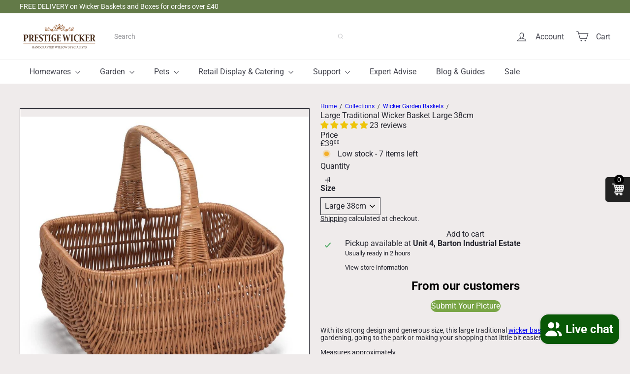

--- FILE ---
content_type: text/html; charset=utf-8
request_url: https://www.prestigewicker.co.uk//variants/33451238457430/?section_id=store-availability
body_size: 97
content:
<div id="shopify-section-store-availability" class="shopify-section">




<div
  data-section-id="store-availability"
  data-section-type="store-availability"
><div class="store-availability">

<svg
  xmlns="http://www.w3.org/2000/svg"
  aria-hidden="true"
  focusable="false"
  role="presentation"
  class="element-icon element-icon-in-stock element-icon--line"
  viewbox="0 0 12 10"
  fill="currentColor"
  width="20"
  height="20"
>
  <path
    fill-rule="evenodd"
    d="m3.293 9.707-3-3a.999.999 0 1 1 1.414-1.414l2.236 2.236 6.298-7.18a.999.999 0 1 1 1.518 1.3l-7 8a1 1 0 0 1-.72.35 1.017 1.017 0 0 1-.746-.292z"
    clip-rule="evenodd"
  />
</svg>







<div class="store-availability__info"><div>
            


Pickup available at <strong>Unit 4, Barton Industrial Estate</strong>


          </div>
          <p class="store-availability__small">
            Usually ready in 2 hours
          </p>
          <div class="store-availability__small store-availability__small--link">
            


<tool-tip-trigger
  class="tool-tip-trigger"
  data-tool-tip="store-availability"
  data-tool-tip-classes=""
  defer-hydration
>
  
    <button class="tool-tip-trigger__title" type="button" aria-expanded="false" aria-haspopup="dialog">



<span
class="element-text"

  
>
  
    View store information
  
</span>











</button>
  

  <div
    class="tool-tip-trigger__content"
    data-tool-tip-trigger-content=""
  >
    
  <div data-availability-product-title>Large Traditional Wicker Basket Large 38cm</div>
  
    <div><small>Large 38cm</small></div>
  
  <hr><div class="store-availability">

<svg
  xmlns="http://www.w3.org/2000/svg"
  aria-hidden="true"
  focusable="false"
  role="presentation"
  class="element-icon element-icon-in-stock element-icon--line"
  viewbox="0 0 12 10"
  fill="currentColor"
  width="20"
  height="20"
>
  <path
    fill-rule="evenodd"
    d="m3.293 9.707-3-3a.999.999 0 1 1 1.414-1.414l2.236 2.236 6.298-7.18a.999.999 0 1 1 1.518 1.3l-7 8a1 1 0 0 1-.72.35 1.017 1.017 0 0 1-.746-.292z"
    clip-rule="evenodd"
  />
</svg>







<div class="store-availability__info">
        <div>
          <strong>
            Unit 4, Barton Industrial Estate
          </strong>
        </div>

        <p class="store-availability__small">

Pickup available


</p><div class="store-availability__small">
          <p>Unit 4, Barton Industrial Estate,<br>Etruria Way Bilston<br>BILSTON WV14 7LH<br>United Kingdom</p>
<p>
              +441902492131
            </p></div>
      </div>
    </div>
  </div>

  
</tool-tip-trigger>

<script type="module">
  import 'overlay.tool-tip.trigger'
</script>

          </div></div>
    </div></div>

</div>

--- FILE ---
content_type: text/css
request_url: https://cdn.shopify.com/extensions/019b31d4-9f7b-7df2-bee8-933be367c162/customer-gallery-pro-321/assets/app.css
body_size: 10046
content:
@keyframes rotate{0%{transform:rotate(0)}100%{transform:rotate(360deg)}}.switch-apps-customer-gallery *,.switch-apps-customer-gallery *::before,.switch-apps-customer-gallery *::after{box-sizing:border-box}.switch-apps-customer-gallery body,.switch-apps-customer-gallery h1,.switch-apps-customer-gallery h2,.switch-apps-customer-gallery h3,.switch-apps-customer-gallery h4,.switch-apps-customer-gallery h5,.switch-apps-customer-gallery h6,.switch-apps-customer-gallery p,.switch-apps-customer-gallery li,.switch-apps-customer-gallery figure,.switch-apps-customer-gallery figcaption,.switch-apps-customer-gallery blockquote,.switch-apps-customer-gallery dl,.switch-apps-customer-gallery dd{margin:0}.switch-apps-customer-gallery ul[class],.switch-apps-customer-gallery ol[class]{list-style:none}.switch-apps-customer-gallery ol,.switch-apps-customer-gallery ul{list-style:none;padding:0;margin:0}.switch-apps-customer-gallery img{max-width:100%;display:block}.switch-apps-customer-gallery input,.switch-apps-customer-gallery button:not(.btn),.switch-apps-customer-gallery textarea,.switch-apps-customer-gallery select{font:inherit;color:inherit}.switch-apps-customer-gallery input:focus,.switch-apps-customer-gallery button:not(.btn):focus,.switch-apps-customer-gallery textarea:focus,.switch-apps-customer-gallery select:focus{outline:none;box-shadow:none}.switch-apps-customer-gallery button:not(.btn){border:0;border-radius:0;display:inline-block;cursor:pointer;-webkit-appearance:none;background:rgba(0,0,0,0);padding:0;margin:0}.switch-apps-customer-gallery{--border-color: #d4d4d4;--input-border: #d4d4d4;--ui-background-color: #fff;--ui-text-color: #000}.switch-apps--wrapper{max-width:1440px;padding:0 30px;margin-inline:auto}@media screen and (max-width: 834px){.switch-apps--wrapper{padding:0 16px}}.s-a-has-zoom{cursor:zoom-in}.s-a--hide{display:none !important}@media screen and (max-width: 834px){.s-a--desktop-only{display:none !important}}@media screen and (min-width: 835px){.s-a--tablet-only{display:none !important}}.page-container#PageContainer{transform:none !important}.isolate{position:static !important}.s-a-embla,.s-a-embla-thumbs{overflow:hidden}.s-a-embla__container{display:flex;transition:height .5s;align-items:flex-start}.s-a-embla__slide{flex:0 0 100%;min-width:0}.s-a-embla-thumbs .s-a-embla__container{margin-left:-4px}.s-a-embla-thumbs .s-a-embla__container .s-a-embla__slide{padding-left:4px;flex:0 0 80px}.switch-apps-gallery-section-popup-open{position:relative;z-index:99999999999999}.switch-apps-gallery-section{width:100%}.s-a-rte{color:var(--ui-text-color)}.s-a-rte p{font-size:14px}.s-a-rte *{color:inherit}.s-a-rte>*+*{margin-top:16px}.switch-apps.pswp{--pswp-bg: #000;--pswp-placeholder-bg: #222;--pswp-root-z-index: 9999999999999999;--pswp-preloader-color: rgba(79, 79, 79, 0.4);--pswp-preloader-color-secondary: rgba(255, 255, 255, 0.9);--pswp-icon-color: #fff;--pswp-icon-color-secondary: #4f4f4f;--pswp-icon-stroke-color: #4f4f4f;--pswp-icon-stroke-width: 2px;--pswp-error-text-color: var(--pswp-icon-color)}.switch-apps.pswp div:empty{display:block !important}.switch-apps.pswp{position:fixed;top:0;left:0;width:100%;height:100%;z-index:var(--pswp-root-z-index);display:none;touch-action:none;outline:0;opacity:.003;contain:layout style size;-webkit-tap-highlight-color:rgba(0,0,0,0)}.switch-apps.pswp *{backdrop-filter:none !important}.switch-apps.pswp:focus{outline:0}.switch-apps.pswp *{box-sizing:border-box}.switch-apps.pswp img{max-width:none}.switch-apps.pswp--open{display:block}.switch-apps.pswp,.pswp__bg{transform:translateZ(0);will-change:opacity}.pswp__bg{opacity:.005;background:var(--pswp-bg)}.switch-apps.pswp,.pswp__scroll-wrap{overflow:hidden}.switch-apps.pswp .pswp__scroll-wrap,.switch-apps.pswp .pswp__bg,.switch-apps.pswp .pswp__container,.switch-apps.pswp .pswp__item,.switch-apps.pswp .pswp__content,.switch-apps.pswp .pswp__img,.switch-apps.pswp .pswp__zoom-wrap{position:absolute;top:0;left:0;width:100%;height:100%}.switch-apps.pswp .pswp__img,.switch-apps.pswp .pswp__zoom-wrap{width:auto;height:auto}.switch-apps.pswp.pswp--click-to-zoom.pswp--zoom-allowed .pswp__img{cursor:-webkit-zoom-in;cursor:-moz-zoom-in;cursor:zoom-in}.switch-apps.pswp.pswp--click-to-zoom.pswp--zoomed-in .pswp__img{cursor:move;cursor:-webkit-grab;cursor:-moz-grab;cursor:grab}.switch-apps.pswp.pswp--click-to-zoom.pswp--zoomed-in .pswp__img:active{cursor:-webkit-grabbing;cursor:-moz-grabbing;cursor:grabbing}.switch-apps.pswp.pswp--no-mouse-drag.pswp--zoomed-in .pswp__img,.switch-apps.pswp.pswp--no-mouse-drag.pswp--zoomed-in .pswp__img:active,.switch-apps.pswp .pswp__img{cursor:-webkit-zoom-out;cursor:-moz-zoom-out;cursor:zoom-out}.switch-apps.pswp .pswp__container,.switch-apps.pswp .pswp__img,.switch-apps.pswp .pswp__button,.switch-apps.pswp .pswp__counter{-webkit-user-select:none;-moz-user-select:none;-ms-user-select:none;user-select:none}.switch-apps.pswp .pswp__item{z-index:1;overflow:hidden}.switch-apps.pswp .pswp__hidden{display:none !important}.switch-apps.pswp .pswp__content{pointer-events:none}.switch-apps.pswp .pswp__content>*{pointer-events:auto}.switch-apps.pswp .pswp__error-msg-container{display:grid}.switch-apps.pswp .pswp__error-msg{margin:auto;font-size:1em;line-height:1;color:var(--pswp-error-text-color)}.switch-apps.pswp .pswp__hide-on-close{opacity:.005;will-change:opacity;transition:opacity var(--pswp-transition-duration) cubic-bezier(0.4, 0, 0.22, 1);z-index:10;pointer-events:none}.switch-apps.pswp.pswp--ui-visible .pswp__hide-on-close{opacity:1;pointer-events:auto}.switch-apps.pswp .pswp__button{position:relative;display:block;width:50px;height:60px;padding:0;margin:0;overflow:hidden;cursor:pointer;background:none;border:0;box-shadow:none;opacity:.85;-webkit-appearance:none;-webkit-touch-callout:none;backdrop-filter:none;transform:none}.switch-apps.pswp .pswp__button:hover,.switch-apps.pswp .pswp__button:active,.switch-apps.pswp .pswp__button:focus{transition:none;padding:0;background:none;border:0;box-shadow:none;opacity:1}.switch-apps.pswp .pswp__button:disabled{opacity:.3;cursor:auto}.switch-apps.pswp .pswp__icn{fill:var(--pswp-icon-color);color:var(--pswp-icon-color-secondary)}.switch-apps.pswp .pswp__icn{transform:none;position:absolute;top:14px;left:9px;width:32px;height:32px;overflow:hidden;pointer-events:none}.switch-apps.pswp .pswp__icn-shadow{stroke:var(--pswp-icon-stroke-color);stroke-width:var(--pswp-icon-stroke-width);fill:none}.switch-apps.pswp .pswp__icn:focus{outline:0}.switch-apps.pswp div.pswp__img--placeholder,.switch-apps.pswp .pswp__img--with-bg{background:var(--pswp-placeholder-bg)}.switch-apps.pswp .pswp__top-bar{position:absolute;left:0;top:0;width:100%;height:60px;display:flex;flex-direction:row;justify-content:flex-end;z-index:10;pointer-events:none !important}.switch-apps.pswp .pswp__top-bar>*{pointer-events:auto;will-change:opacity}.switch-apps.pswp .pswp__button--close{margin-right:6px}.switch-apps.pswp .pswp__button--arrow{position:absolute;top:0;width:75px;height:100px;top:50%;margin-top:-50px}.switch-apps.pswp .pswp__button--arrow:disabled{display:none;cursor:default}.switch-apps.pswp .pswp__button--arrow .pswp__icn{top:50%;margin-top:-30px;width:60px;height:60px;background:none;border-radius:0}.switch-apps.pswp.pswp--one-slide .pswp__button--arrow{display:none}.switch-apps.pswp.pswp--touch .pswp__button--arrow{visibility:hidden}.switch-apps.pswp.pswp--has_mouse .pswp__button--arrow{visibility:visible}.switch-apps.pswp .pswp__button--arrow--prev{right:auto;left:0px}.switch-apps.pswp .pswp__button--arrow--next{right:0px}.switch-apps.pswp .pswp__button--arrow--next .pswp__icn{left:auto;right:14px;transform:scale(-1, 1)}.switch-apps.pswp .pswp__button--zoom{display:none}.switch-apps.pswp.pswp--zoom-allowed .pswp__button--zoom{display:block}.switch-apps.pswp.pswp--zoomed-in .pswp__zoom-icn-bar-v{display:none}.switch-apps.pswp .pswp__preloader{position:relative;overflow:hidden;width:50px;height:60px;margin-right:auto}.switch-apps.pswp .pswp__preloader .pswp__icn{opacity:0;transition:opacity .2s linear;animation:pswp-clockwise 600ms linear infinite}.switch-apps.pswp .pswp__preloader--active .pswp__icn{opacity:.85}@keyframes pswp-clockwise{0%{transform:rotate(0deg)}100%{transform:rotate(360deg)}}.switch-apps.pswp .pswp__counter{height:30px;margin-top:15px;margin-inline-start:20px;font-size:14px;line-height:30px;color:var(--pswp-icon-color);text-shadow:1px 1px 3px var(--pswp-icon-color-secondary);opacity:.85;background:none !important}.switch-apps.pswp.pswp--one-slide .pswp__counter{display:none}:root{--ss-primary-color: #000;--ss-bg-color: #ffffff;--ss-font-color: #4d4d4d;--ss-placeholder-color: #8d8d8d;--ss-disabled-color: #dcdee2;--ss-border-color: #dcdee2;--ss-highlight-color: #000;--ss-focus-color: var(--ss-primary-color);--ss-success-color: #00b755;--ss-error-color: #dc3545;--ss-main-height: 46px;--ss-content-height: 300px;--ss-search-height: 40px;--ss-option-height: auto;--ss-spacing-l: 9px;--ss-spacing-m: 7px;--ss-spacing-s: 5px;--ss-animation-timing: 0.2s;--ss-border-radius: 4px }@keyframes ss-valueIn{0%{transform:scale(0);opacity:0}100%{transform:scale(1);opacity:1}}@keyframes ss-valueOut{0%{transform:scale(1);opacity:1}100%{transform:scale(0);opacity:0}}.ss-hide{display:none !important}.ss-main{display:flex;flex-direction:row;position:relative;user-select:none;color:var(--ui-text-color);min-height:var(--ss-main-height);width:100%;padding:var(--ss-spacing-s);cursor:pointer;border:1px solid var(--input-border);border-radius:var(--input-border-radius);background-color:rgba(0,0,0,0);outline:0;box-sizing:border-box;transition:background-color var(--ss-animation-timing);overflow:hidden}.ss-main.ss-disabled{background-color:var(--ss-disabled-color);cursor:not-allowed}.ss-main.ss-disabled .ss-values .ss-disabled{color:var(--ui-text-color)}.ss-main.ss-disabled .ss-values .ss-value .ss-value-delete{cursor:not-allowed}.ss-main.ss-dir-above{border-top-left-radius:0px;border-top-right-radius:0px}.ss-main.ss-dir-below{border-bottom-left-radius:0px;border-bottom-right-radius:0px}.ss-main .ss-values{display:inline-flex;flex-wrap:wrap;gap:var(--ss-spacing-m);flex:1 1 100%;min-width:0;max-width:100%;overflow:hidden}.ss-main .ss-values .ss-placeholder{display:block;width:100%;min-width:0;padding:var(--ss-spacing-s) var(--ss-spacing-m) var(--ss-spacing-s) var(--ss-spacing-m);margin:auto 0px auto 0px;line-height:1em;color:var(--ss-placeholder-color);overflow:hidden;text-overflow:ellipsis;white-space:nowrap}.ss-main .ss-values .ss-max{display:flex;user-select:none;align-items:center;width:fit-content;font-size:12px;color:var(--ss-bg-color);line-height:1;padding:var(--ss-spacing-s) var(--ss-spacing-m);background-color:var(--ss-primary-color);border-radius:var(--input-border-radius)}.ss-main .ss-values .ss-single{display:block;margin:auto 0px auto var(--ss-spacing-s);min-width:0;overflow:hidden;text-overflow:ellipsis;white-space:nowrap;flex:1 1 auto;max-width:calc(100% - 20px)}.ss-main .ss-values .ss-value{display:flex;user-select:none;align-items:center;width:fit-content;max-width:100%;background-color:var(--ss-primary-color);border-radius:var(--input-border-radius);animation-name:ss-valueIn;animation-duration:var(--ss-animation-timing);animation-timing-function:ease-out;animation-fill-mode:both}.ss-main .ss-values .ss-value.ss-value-out{animation-name:ss-valueOut;animation-duration:var(--ss-animation-timing);animation-timing-function:ease-out}.ss-main .ss-values .ss-value .ss-value-text{flex:1;min-width:0;font-size:12px;line-height:1;color:var(--ss-bg-color);padding:var(--ss-spacing-s) var(--ss-spacing-m);overflow:hidden;text-overflow:ellipsis;white-space:nowrap}.ss-main .ss-values .ss-value .ss-value-delete{display:flex;align-items:center;height:var(--ss-spacing-l);width:var(--ss-spacing-l);padding:var(--ss-spacing-s) var(--ss-spacing-m);cursor:pointer;border-left:solid 1px var(--ss-bg-color);box-sizing:content-box}.ss-main .ss-values .ss-value .ss-value-delete svg{height:var(--ss-spacing-l);width:var(--ss-spacing-l)}.ss-main .ss-values .ss-value .ss-value-delete svg path{fill:none;stroke:var(--ss-bg-color);stroke-width:18;stroke-linecap:round;stroke-linejoin:round}.ss-main .ss-deselect{flex:0 1 auto;display:flex;align-items:center;justify-content:center;width:fit-content;height:auto;padding:0 var(--ss-spacing-m) 0 var(--ss-spacing-m)}.ss-main .ss-deselect svg{width:8px;height:8px}.ss-main .ss-deselect svg path{fill:none;stroke:var(--ui-text-color);stroke-width:20;stroke-linecap:round;stroke-linejoin:round}.ss-main .ss-arrow{flex:0 1 auto;display:flex;align-items:center;justify-content:flex-end;width:12px;height:12px;margin:auto var(--ss-spacing-m) auto var(--ss-spacing-m)}.ss-main .ss-arrow path{fill:none;stroke:var(--ui-text-color);stroke-width:18;stroke-linecap:round;stroke-linejoin:round;transition-timing-function:ease-out;transition:var(--ss-animation-timing)}.ss-content{position:absolute;display:flex;height:auto;flex-direction:column;width:auto;max-height:var(--ss-content-height);box-sizing:border-box;border:solid 1px var(--input-border);background-color:var(--ss-bg-color);transition:transform var(--ss-animation-timing),opacity var(--ss-animation-timing);opacity:0;transform:scaleY(0);overflow:hidden;z-index:9999999999}.ss-content.ss-relative{position:relative;height:100%}.ss-content.ss-fixed{position:fixed}.ss-content.ss-dir-above{transform-origin:center bottom;flex-direction:column-reverse;border-top-left-radius:var(--input-border-radius);border-top-right-radius:var(--input-border-radius)}.ss-content.ss-dir-below{transform-origin:center top;border-bottom-left-radius:var(--input-border-radius);border-bottom-right-radius:var(--input-border-radius)}.ss-content.ss-open{opacity:1;transform:scaleY(1)}.ss-content .ss-search{flex:0 1 auto;display:flex;flex-direction:row;border-bottom:1px solid var(--input-border)}.ss-content .ss-search input{display:inline-flex;font-size:inherit;line-height:inherit;flex:1 1 auto;width:100%;min-width:0px;height:var(--ss-search-height);padding:var(--ss-spacing-m) var(--ss-spacing-l);margin:0;border:none;background-color:var(--ss-bg-color);outline:0;text-align:left;box-sizing:border-box}.ss-content .ss-search input::placeholder{color:var(--ss-placeholder-color);vertical-align:middle}.ss-content .ss-search input:focus{box-shadow:none}.ss-content .ss-search .ss-addable{display:inline-flex;justify-content:center;align-items:center;cursor:pointer;flex:0 0 auto;height:auto;margin:0 0 0 var(--ss-spacing-m);border:1px solid var(--input-border);border-radius:var(--input-border-radius)}.ss-content .ss-search .ss-addable svg{display:flex;align-items:center;justify-content:flex-end;flex:0 1 auto;width:12px;height:12px;margin:auto var(--ss-spacing-m) auto var(--ss-spacing-m)}.ss-content .ss-search .ss-addable svg path{fill:none;stroke:var(--ui-text-color);stroke-width:18;stroke-linecap:round;stroke-linejoin:round}.ss-content .ss-list{flex:1 1 auto;height:auto;overflow-x:hidden;overflow-y:auto}.ss-content .ss-list .ss-error{color:var(--ss-error-color);padding:var(--ss-spacing-l)}.ss-content .ss-list .ss-searching{color:var(--ui-text-color);padding:var(--ss-spacing-l)}.ss-content .ss-list .ss-optgroup .ss-option{transition:max-height var(--ss-animation-timing) ease,opacity var(--ss-animation-timing) ease,padding-top var(--ss-animation-timing) ease,padding-bottom var(--ss-animation-timing) ease,margin-top var(--ss-animation-timing) ease,margin-bottom var(--ss-animation-timing) ease}.ss-content .ss-list .ss-optgroup.ss-open .ss-option{max-height:100px;opacity:1;overflow:visible}.ss-content .ss-list .ss-optgroup.ss-close .ss-option{padding-top:0 !important;padding-bottom:0 !important;margin-top:0 !important;margin-bottom:0 !important;max-height:0;opacity:0;overflow:hidden}.ss-content .ss-list .ss-optgroup .ss-optgroup-label{display:flex;flex-direction:row;align-items:center;justify-content:space-between;padding:var(--ss-spacing-m) var(--ss-spacing-l) var(--ss-spacing-m) var(--ss-spacing-l)}.ss-content .ss-list .ss-optgroup .ss-optgroup-label .ss-optgroup-label-text{flex:1 1 auto;font-weight:bold;color:var(--ui-text-color)}.ss-content .ss-list .ss-optgroup .ss-optgroup-label:has(.ss-arrow){cursor:pointer}.ss-content .ss-list .ss-optgroup .ss-optgroup-label .ss-optgroup-actions{flex:0 1 auto;display:flex;flex-direction:row;align-items:center;justify-content:center;gap:var(--ss-spacing-m)}.ss-content .ss-list .ss-optgroup .ss-optgroup-label .ss-optgroup-actions .ss-selectall{flex:0 0 auto;display:flex;flex-direction:row;cursor:pointer}.ss-content .ss-list .ss-optgroup .ss-optgroup-label .ss-optgroup-actions .ss-selectall:hover{opacity:.5}.ss-content .ss-list .ss-optgroup .ss-optgroup-label .ss-optgroup-actions .ss-selectall.ss-selected svg path{stroke:var(--ss-error-color)}.ss-content .ss-list .ss-optgroup .ss-optgroup-label .ss-optgroup-actions .ss-selectall span{flex:0 1 auto;display:flex;align-items:center;justify-content:center;font-size:60%;text-align:center;padding:0 var(--ss-spacing-s) 0 0}.ss-content .ss-list .ss-optgroup .ss-optgroup-label .ss-optgroup-actions .ss-selectall svg{flex:0 1 auto;width:13px;height:13px}.ss-content .ss-list .ss-optgroup .ss-optgroup-label .ss-optgroup-actions .ss-selectall svg path{fill:none;stroke:var(--ss-success-color);stroke-linecap:round;stroke-linejoin:round}.ss-content .ss-list .ss-optgroup .ss-optgroup-label .ss-optgroup-actions .ss-selectall svg:first-child{stroke-width:5}.ss-content .ss-list .ss-optgroup .ss-optgroup-label .ss-optgroup-actions .ss-selectall svg:last-child{stroke-width:11}.ss-content .ss-list .ss-optgroup .ss-optgroup-label .ss-optgroup-actions .ss-closable{flex:0 1 auto;display:flex;flex-direction:row;cursor:pointer}.ss-content .ss-list .ss-optgroup .ss-optgroup-label .ss-optgroup-actions .ss-closable .ss-arrow{flex:1 1 auto;width:10px;height:10px}.ss-content .ss-list .ss-optgroup .ss-optgroup-label .ss-optgroup-actions .ss-closable .ss-arrow path{fill:none;stroke:var(--ui-text-color);stroke-width:18;stroke-linecap:round;stroke-linejoin:round;transition-timing-function:ease-out;transition:var(--ss-animation-timing)}.ss-content .ss-list .ss-optgroup .ss-option{padding:var(--ss-spacing-s) var(--ss-spacing-s) var(--ss-spacing-s) calc(var(--ss-spacing-l)*3)}.ss-content .ss-list .ss-option{display:flex;align-items:center;min-height:var(--ss-option-height);padding:var(--ss-spacing-m) var(--ss-spacing-l) var(--ss-spacing-m) var(--ss-spacing-l);white-space:normal;color:var(--ui-text-color);cursor:pointer;user-select:none}.ss-content .ss-list .ss-option:hover:not(.ss-disabled){color:var(--ss-bg-color);background-color:var(--ss-primary-color);transition:border-left var(--ss-animation-timing) ease}.ss-content .ss-list .ss-option.ss-highlighted,.ss-content .ss-list .ss-option:not(.ss-disabled).ss-selected{color:var(--ss-bg-color);background-color:var(--ss-primary-color)}.ss-content .ss-list .ss-option.ss-disabled{cursor:not-allowed;background-color:var(--ss-disabled-color)}.ss-content .ss-list .ss-option.ss-disabled:hover{color:var(--ui-text-color)}.ss-content .ss-list .ss-option .ss-search-highlight{display:inline-block;background-color:var(--ss-highlight-color)}.ss-content .ss-list .ss-search{display:flex;flex-direction:row;align-items:center;padding:var(--ss-spacing-m) var(--ss-spacing-l) var(--ss-spacing-m) var(--ss-spacing-l)}.switch-apps-object-fit--cover{aspect-ratio:1;position:relative}.switch-apps-object-fit--cover img,.switch-apps-object-fit--cover video{position:absolute;left:0;top:0;width:100%;height:100%;object-fit:cover}.switch-apps-object-fit--contain{aspect-ratio:1;position:relative}.switch-apps-object-fit--contain img,.switch-apps-object-fit--contain video{position:absolute;left:0;top:0;width:100%;height:100%;object-fit:contain}.switch-apps-gallery-hero{margin-top:40px;color:var(--general-text-color)}@media screen and (max-width: 834px){.switch-apps-gallery-hero{margin-top:24px}}.switch-apps-gallery-hero:last-child{margin-bottom:40px}@media screen and (max-width: 834px){.switch-apps-gallery-hero:last-child{margin-bottom:24px}}.switch-apps-gallery-hero .switch-apps-gallery-hero__flex{display:flex;border-radius:var(--border-radius);overflow:hidden}@media screen and (max-width: 834px){.switch-apps-gallery-hero .switch-apps-gallery-hero__flex{flex-wrap:wrap}}.switch-apps-gallery-hero .switch-apps-gallery-hero__flex .switch-apps-gallery-hero__image{width:50%;position:relative;display:flex}@media screen and (max-width: 834px){.switch-apps-gallery-hero .switch-apps-gallery-hero__flex .switch-apps-gallery-hero__image{width:100%}}.switch-apps-gallery-hero .switch-apps-gallery-hero__flex .switch-apps-gallery-hero__image .switch-apps-gallery-hero__image-wrapper{width:100%;aspect-ratio:2;position:relative}.switch-apps-gallery-hero .switch-apps-gallery-hero__flex .switch-apps-gallery-hero__image .switch-apps-gallery-hero__image-wrapper img{object-fit:cover;position:absolute;left:0;top:0;width:100%;height:100%;object-position:center center}@media screen and (min-width: 835px){.switch-apps-gallery-hero .switch-apps-gallery-hero__flex .switch-apps-gallery-hero__image.switch-apps-gallery-hero__image-side--right{order:99}}.switch-apps-gallery-hero .switch-apps-gallery-hero__flex .switch-apps-gallery-hero__content{background:var(--bg);padding:60px;overflow:hidden;position:relative;flex-grow:1}.switch-apps-gallery-hero .switch-apps-gallery-hero__flex .switch-apps-gallery-hero__content:first-child:last-child{display:flex;justify-content:center;text-align:center}.switch-apps-gallery-hero .switch-apps-gallery-hero__flex .switch-apps-gallery-hero__content:first-child:last-child a.btn{margin-inline:auto}@media screen and (max-width: 834px){.switch-apps-gallery-hero .switch-apps-gallery-hero__flex .switch-apps-gallery-hero__content{width:100%;padding:30px 24px}}.switch-apps-gallery-hero .switch-apps-gallery-hero__flex .switch-apps-gallery-hero__content h2{color:var(--general-text-color)}.switch-apps-gallery-hero .switch-apps-gallery-hero__flex .switch-apps-gallery-hero__content p{color:var(--general-text-color)}.switch-apps-gallery-hero .switch-apps-gallery-hero__flex .switch-apps-gallery-hero__content>div{width:100%;max-width:480px;position:relative;z-index:1}.switch-apps-gallery-hero .switch-apps-gallery-hero__flex .switch-apps-gallery-hero__content>div>*+*{margin-top:24px}.switch-apps-gallery--popup{padding:30px;display:flex;justify-content:center;align-items:center;position:fixed;top:0;left:0;z-index:99999999999;background:rgba(0,0,0,.4);width:100%;height:100%;max-height:100vh;transition:all .35s ease;-webkit-transform:translate3d(0, 0, 0)}@media screen and (max-width: 834px){.switch-apps-gallery--popup{padding:12px 30px}}.switch-apps-gallery--popup:not([aria-expanded=true]){opacity:0;visibility:hidden;pointer-events:none}.switch-apps-gallery--popup .switch-apps-gallery--popup-inner{background:var(--ui-background-color);padding:40px 32px;width:100%;max-width:600px;max-height:calc(100% - 60px);overflow:auto;position:relative;min-height:300px;border-radius:var(--border-radius);position:relative}.switch-apps-gallery--popup .switch-apps-gallery--popup-inner:before,.switch-apps-gallery--popup .switch-apps-gallery--popup-inner:after{content:"";display:block;position:absolute;opacity:0;visibility:hidden;transition:opacity .35s ease,visibility .35s ease}.switch-apps-gallery--popup .switch-apps-gallery--popup-inner:before{width:100%;height:100%;background:hsla(0,0%,100%,.8);z-index:11;left:0;top:0;border-radius:var(--border-radius)}.switch-apps-gallery--popup .switch-apps-gallery--popup-inner:after{width:30px;height:30px;top:calc(50% - 15px);left:calc(50% - 15px);background-image:url("[data-uri]");background-size:contain;background-position:center center;background-repeat:no-repeat;animation:rotate .5s linear infinite;z-index:12;pointer-events:none}.switch-apps-gallery--popup .switch-apps-gallery--popup-inner{scrollbar-width:none;-webkit-overflow-scrolling:touch}.switch-apps-gallery--popup .switch-apps-gallery--popup-inner.switch-apps-loading:before,.switch-apps-gallery--popup .switch-apps-gallery--popup-inner.switch-apps-loading:after{opacity:1;visibility:visible}@media screen and (max-width: 834px){.switch-apps-gallery--popup .switch-apps-gallery--popup-inner{padding:16px}}.switch-apps-gallery--popup .switch-apps-gallery--popup-inner .switch-apps-popup-close{position:absolute;top:10px;right:10px;z-index:1}.switch-apps-gallery--popup .switch-apps-gallery--popup-inner .switch-apps-popup-close svg{width:20px;height:auto;color:var(--ui-text-color)}@media screen and (max-width: 834px){.switch-apps-gallery--popup .switch-apps-gallery--popup-inner .switch-apps-popup-close svg{width:18px}}.switch-apps-gallery--popup .switch-apps-gallery--popup-inner::-webkit-scrollbar{width:10px;background-color:rgba(0,0,0,0);border-radius:var(--border-radius)}.switch-apps-gallery--popup .switch-apps-gallery--popup-inner::-webkit-scrollbar-thumb{background-color:rgba(222,222,222,.5);border-radius:var(--border-radius)}.switch-apps-gallery--popup .switch-apps-gallery--popup-inner::-webkit-scrollbar-track{margin:0;border-radius:var(--border-radius)}.switch-apps-gallery--popup .switch-apps-gallery--popup-inner>*{transition:all .35s ease}.switch-apps-gallery--error-popup{padding:30px;display:flex;justify-content:center;align-items:center;position:fixed;top:0;left:0;z-index:999999999999;background:rgba(0,0,0,.08);width:100%;height:100%;max-height:100vh;transition:all .35s ease}@media screen and (max-width: 834px){.switch-apps-gallery--error-popup{padding:12px}}.switch-apps-gallery--error-popup:not([aria-expanded=true]){opacity:0;visibility:hidden;pointer-events:none}.switch-apps-gallery--error-popup .switch-apps-gallery--error-popup-inner{background:var(--ui-background-color);padding:40px 32px;width:100%;max-width:400px;max-height:100%;overflow-y:auto;position:relative;border-radius:var(--border-radius);position:relative}.switch-apps-gallery--error-popup .switch-apps-gallery--error-popup-inner:before,.switch-apps-gallery--error-popup .switch-apps-gallery--error-popup-inner:after{content:"";display:block;position:absolute;opacity:0;visibility:hidden;transition:opacity .35s ease,visibility .35s ease}.switch-apps-gallery--error-popup .switch-apps-gallery--error-popup-inner:before{width:100%;height:100%;background:hsla(0,0%,100%,.8);z-index:11;left:0;top:0;border-radius:var(--border-radius)}.switch-apps-gallery--error-popup .switch-apps-gallery--error-popup-inner:after{width:30px;height:30px;top:calc(50% - 15px);left:calc(50% - 15px);background-image:url("[data-uri]");background-size:contain;background-position:center center;background-repeat:no-repeat;animation:rotate .5s linear infinite;z-index:12;pointer-events:none}.switch-apps-gallery--error-popup .switch-apps-gallery--error-popup-inner{text-align:center;color:var(--ui-text-color)}@media screen and (max-width: 834px){.switch-apps-gallery--error-popup .switch-apps-gallery--error-popup-inner{max-height:100%;padding:16px}}.switch-apps-gallery--error-popup .switch-apps-gallery--error-popup-inner .switch-apps-popup-close{position:absolute;top:15px;right:15px;color:var(--ui-text-color)}.switch-apps-gallery--error-popup .switch-apps-gallery--error-popup-inner .switch-apps-popup-close svg{width:20px;height:auto}.switch-apps-gallery--error-popup .switch-apps-gallery--error-popup-inner::-webkit-scrollbar{width:10px;background-color:rgba(0,0,0,0);border-radius:0}.switch-apps-gallery--error-popup .switch-apps-gallery--error-popup-inner::-webkit-scrollbar-thumb{background-color:rgba(222,222,222,.5);border-radius:0}.switch-apps-gallery--error-popup .switch-apps-gallery--error-popup-inner::-webkit-scrollbar-track{margin:0;border-radius:0}.switch-apps-gallery--error-popup .switch-apps-gallery--error-popup-inner>*{transition:all .35s ease}.switch-apps-gallery--error-popup .switch-apps-gallery--error-popup-inner>*+*{margin-top:16px}.switch-apps-gallery--error-popup .switch-apps-gallery--error-popup-inner h3{font-size:18px;color:var(--ui-text-color)}.switch-apps-gallery--error-popup .switch-apps-gallery--error-popup-inner p{color:var(--ui-text-color)}.switch-apps-gallery--error-popup .switch-apps-gallery--error-popup-inner .rte{color:var(--ui-text-color)}.switch-apps-gallery--error-popup .switch-apps-gallery--error-popup-inner .rte p{color:var(--ui-text-color)}.switch-apps-gallery--error-popup .switch-apps-gallery--error-popup-inner .btn{margin-inline:auto}[data-switch-apps-gallery-submission-form]{transition:opacity .35s ease,visibility .35s ease}[data-switch-apps-gallery-submission-form]:not(.switch-apps--rendered){opacity:0;visibility:hidden}.switch-apps-gallery-submission{position:relative}.switch-apps-gallery-submission:before,.switch-apps-gallery-submission:after{content:"";display:block;position:absolute;opacity:0;visibility:hidden;transition:opacity .35s ease,visibility .35s ease}.switch-apps-gallery-submission:before{width:100%;height:100%;background:hsla(0,0%,100%,.8);z-index:11;left:0;top:0;border-radius:var(--border-radius)}.switch-apps-gallery-submission:after{width:30px;height:30px;top:calc(50% - 15px);left:calc(50% - 15px);background-image:url("[data-uri]");background-size:contain;background-position:center center;background-repeat:no-repeat;animation:rotate .5s linear infinite;z-index:12;pointer-events:none}.switch-apps-gallery-submission{position:relative}.switch-apps-gallery-submission .switch-apps-popup-close{top:-25px !important;right:-10px !important}@media screen and (max-width: 834px){.switch-apps-gallery-submission .switch-apps-popup-close{top:-7px !important;right:-6px !important}}.switch-apps-gallery-submission.switch-apps-loading:before,.switch-apps-gallery-submission.switch-apps-loading:after{opacity:1;visibility:visible}.switch-apps-gallery-submission.switch-apps-gallery-submission--inline{max-width:600px;margin:0 auto}.switch-apps-gallery-submission.switch-apps-gallery-submission--inline.switch-apps--has-top-spacing{margin-top:40px}@media screen and (max-width: 834px){.switch-apps-gallery-submission.switch-apps-gallery-submission--inline.switch-apps--has-top-spacing{margin-top:24px}}.switch-apps-gallery-submission.switch-apps-gallery-submission--inline.switch-apps--has-bottom-spacing{margin-bottom:40px}@media screen and (max-width: 834px){.switch-apps-gallery-submission.switch-apps-gallery-submission--inline.switch-apps--has-bottom-spacing{margin-bottom:24px}}.switch-apps-gallery-submission.switch-apps-gallery-submission--no-steps{display:flex;flex-direction:column}.switch-apps-gallery-submission.switch-apps-gallery-submission--no-steps .switch-apps-gallery-submission--title{order:0}.switch-apps-gallery-submission.switch-apps-gallery-submission--no-steps .switch-apps-gallery-step-submit{order:99}.switch-apps-gallery-submission.switch-apps-gallery-submission--no-steps .switch-apps-gallery-form-step{display:block !important}.switch-apps-gallery-submission.switch-apps-gallery-submission--no-steps .switch-apps-gallery-form-step .switch-apps-gallery-form-step-title{font-weight:bold;font-size:14px;margin-bottom:5px}.switch-apps-gallery-submission.switch-apps-gallery-submission--no-steps .switch-apps-gallery-form-step+*{margin-top:16px}.switch-apps-gallery-submission.switch-apps-gallery-submission--no-steps .switch-apps-gallery-form-step.switch-apps-gallery-form-step--photos{order:1}.switch-apps-gallery-submission.switch-apps-gallery-submission--no-steps .switch-apps-gallery-form-step.switch-apps-gallery-form-step--products{order:2}.switch-apps-gallery-submission.switch-apps-gallery-submission--no-steps .switch-apps-gallery-form-step.switch-apps-gallery-form-step--personal-information{order:3}.switch-apps-gallery-submission.switch-apps-gallery-submission--no-steps .switch-apps-gallery-form-step.switch-apps-gallery-form-step--custom-information{order:4}.switch-apps-gallery-submission.switch-apps-gallery-submission--no-steps .switch-apps-gallery-form-step .switch-apps-gallery-products{min-height:0px}.switch-apps-gallery-submission.switch-apps-gallery-submission--no-steps .switch-apps-gallery-form-step .switch-apps-gallery-products .switch-apps-gallery-product-tagged .h3{font-size:14px}.switch-apps-gallery-submission>h2{text-align:center;margin-bottom:24px;color:var(--ui-text-color)}.switch-apps-gallery-submission .switch-apps-gallery-thankyou{text-align:center}.switch-apps-gallery-submission .switch-apps-gallery-thankyou>*+*{margin-top:16px}.switch-apps-gallery-submission .switch-apps-gallery-thankyou h2{color:var(--ui-text-color)}.switch-apps-gallery-submission .switch-apps-gallery-thankyou .rte{color:var(--ui-text-color)}.switch-apps-gallery-submission .switch-apps-gallery-thankyou .rte p{font-size:18px;color:var(--ui-text-color)}.switch-apps-gallery-submission .switch-apps-gallery-thankyou .btn{margin-inline:auto}.switch-apps-gallery-submission .switch-apps-gallery-steps{display:flex;justify-content:center;gap:24px;border-bottom:1px solid var(--border-color);padding-bottom:24px;margin-bottom:24px}.switch-apps-gallery-submission .switch-apps-gallery-steps>li{text-align:center;display:flex;justify-content:center;flex-direction:column;align-items:center;cursor:pointer;gap:8px}.switch-apps-gallery-submission .switch-apps-gallery-steps>li>span{display:flex;justify-content:center;align-items:center;width:48px;height:48px;border:2px solid var(--border-color);font-weight:bold;font-size:14px;border-radius:50%;transition:all .35s ease;color:var(--ui-text-color)}.switch-apps-gallery-submission .switch-apps-gallery-steps>li>small{text-transform:uppercase;display:block;font-size:10px;font-weight:500;color:var(--ui-text-color)}.switch-apps-gallery-submission .switch-apps-gallery-steps>li.active>span{border-color:var(--ui-text-color)}.switch-apps-gallery-submission .switch-apps-gallery-steps>li.active>small{font-weight:bold}.switch-apps-gallery-submission .switch-apps-gallery-steps>li:hover>span{border-color:var(--border-color)}.switch-apps-gallery-submission .switch-apps-gallery-form-step:not(.switch-apps-show){display:none}.switch-apps-gallery-submission .switch-apps-gallery-form-flex{display:flex;flex-wrap:wrap;margin:-8px}.switch-apps-gallery-submission .switch-apps-gallery--field{display:flex;flex-wrap:wrap;align-items:center;width:100%;padding:8px}.switch-apps-gallery-submission .switch-apps-gallery--field.switch-apps-gallery--field-type--checkbox{flex-wrap:nowrap;gap:8px}.switch-apps-gallery-submission .switch-apps-gallery--field.switch-apps-gallery--field-type--checkbox label{order:99;margin:0}.switch-apps-gallery-submission .switch-apps-gallery--field.switch-apps-gallery--field-type--static---spacer{padding:0px}.switch-apps-gallery-submission .switch-apps-gallery--field.switch-apps-gallery--field-type--static---spacer div{display:block !important}.switch-apps-gallery-submission .switch-apps-gallery--field.switch-apps-gallery--field-width--half{width:50%}@media screen and (max-width: 834px){.switch-apps-gallery-submission .switch-apps-gallery--field.switch-apps-gallery--field-width--half{width:100%}}.switch-apps-gallery-submission .switch-apps-gallery--field.switch-apps-gallery--field-width--one-third{width:33.3333333333%}@media screen and (max-width: 834px){.switch-apps-gallery-submission .switch-apps-gallery--field.switch-apps-gallery--field-width--one-third{width:100%}}.switch-apps-gallery-submission .switch-apps-gallery--field.switch-apps-gallery--field-width--two-thirds{width:66.6666666667%}@media screen and (max-width: 834px){.switch-apps-gallery-submission .switch-apps-gallery--field.switch-apps-gallery--field-width--two-thirds{width:100%}}.switch-apps-gallery-submission .switch-apps-gallery--field.switch-apps-gallery--field-width--one-quarter{width:25%}@media screen and (max-width: 834px){.switch-apps-gallery-submission .switch-apps-gallery--field.switch-apps-gallery--field-width--one-quarter{width:100%}}.switch-apps-gallery-submission .switch-apps-gallery--field.switch-apps-gallery--field-width--two-quarter{width:50%}@media screen and (max-width: 834px){.switch-apps-gallery-submission .switch-apps-gallery--field.switch-apps-gallery--field-width--two-quarter{width:100%}}.switch-apps-gallery-submission .switch-apps-gallery--field.switch-apps-gallery--field-width--three-quarter{width:75%}@media screen and (max-width: 834px){.switch-apps-gallery-submission .switch-apps-gallery--field.switch-apps-gallery--field-width--three-quarter{width:100%}}.switch-apps-gallery-submission .switch-apps-gallery--field label{font-size:14px;display:block;margin-bottom:6px;line-height:1;order:-1;cursor:pointer;color:var(--ui-text-color);width:100%}.switch-apps-gallery-submission .switch-apps-gallery--field input:not([type=checkbox]),.switch-apps-gallery-submission .switch-apps-gallery--field select,.switch-apps-gallery-submission .switch-apps-gallery--field textarea{display:block;background:rgba(0,0,0,0);box-shadow:none;outline:none;border:1px solid var(--input-border);border-radius:var(--input-border-radius);color:var(--ui-text-color);padding:8px;font-size:16px;width:100%;margin:0;height:auto;min-height:46px}.switch-apps-gallery-submission .switch-apps-gallery--field input:not([type=checkbox]):focus,.switch-apps-gallery-submission .switch-apps-gallery--field select:focus,.switch-apps-gallery-submission .switch-apps-gallery--field textarea:focus{box-shadow:none;outline:none;border:1px solid var(--input-border)}.switch-apps-gallery-submission .switch-apps-gallery--field input:not([type=checkbox])::placeholder,.switch-apps-gallery-submission .switch-apps-gallery--field select::placeholder,.switch-apps-gallery-submission .switch-apps-gallery--field textarea::placeholder{color:inherit;opacity:.5}.switch-apps-gallery-submission .switch-apps-gallery--field textarea{min-height:75px}.switch-apps-gallery-submission .switch-apps-gallery--field select{appearance:none;background-color:rgba(0,0,0,0);color:var(--ui-text-color);background-image:var(--dropdown-icon);background-position:right 16px center;background-repeat:no-repeat;background-size:16px 16px;cursor:pointer}.switch-apps-gallery-submission .switch-apps-gallery--field select:not(.switch-apps-has-value){color:rgba(var(--ui-text-color-rgb), 0.5)}.switch-apps-gallery-submission .switch-apps-gallery--field select option:not([disabled]){color:var(--ui-text-color)}.switch-apps-gallery-submission .switch-apps-gallery--field select option{background:var(--ui-background-color)}.switch-apps-gallery-submission .switch-apps-gallery--field hr{width:100%;margin:0 !important;background:var(--border-color);height:1px}.switch-apps-gallery-submission .switch-apps-gallery-file-preview{display:flex;gap:16px;flex-wrap:wrap;justify-content:center}.switch-apps-gallery-submission .switch-apps-gallery-file-preview>li{width:20%;text-align:center;display:flex;justify-content:center;padding:5px;cursor:grab}.switch-apps-gallery-submission .switch-apps-gallery-file-preview>li.draggable-source--is-dragging{cursor:grabbing}.switch-apps-gallery-submission .switch-apps-gallery-file-preview>li:first-child{width:100%}.switch-apps-gallery-submission .switch-apps-gallery-file-preview>li:first-child button{display:none}.switch-apps-gallery-submission .switch-apps-gallery-file-preview>li:last-child{margin-bottom:24px}.switch-apps-gallery-submission .switch-apps-gallery-file-preview>li.draggable-mirror .switch-apps-gallery-file-preview-image{border-color:var(--ui-text-color)}.switch-apps-gallery-submission .switch-apps-gallery-file-preview>li .switch-apps-gallery-file-preview-image{position:relative}.switch-apps-gallery-submission .switch-apps-gallery-file-preview>li:first-child .switch-apps-gallery-file-preview-image{aspect-ratio:var(--main-popup-image-aspect-ratio, 1)}.switch-apps-gallery-submission .switch-apps-gallery-file-preview>li>div{max-width:250px;width:100%}.switch-apps-gallery-submission .switch-apps-gallery-file-preview>li .switch-apps-gallery-file-preview-image{position:relative;border:2px solid var(--border-color);border-radius:4px;line-height:0}.switch-apps-gallery-submission .switch-apps-gallery-file-preview>li .switch-apps-gallery-file-preview-image .switch-apps-gallery-file-preview-drag-handle{position:absolute;left:0;top:0;width:100%;height:100%;z-index:1;display:block !important}.switch-apps-gallery-submission .switch-apps-gallery-file-preview>li .switch-apps-gallery-file-preview-image p{position:absolute;top:50%;left:0;width:100%;padding:16px;transform:translateY(-50%);white-space:normal;line-height:1.3;word-wrap:break-word}.switch-apps-gallery-submission .switch-apps-gallery-file-preview>li .switch-apps-gallery-file-preview-image img,.switch-apps-gallery-submission .switch-apps-gallery-file-preview>li .switch-apps-gallery-file-preview-image video{width:100%}.switch-apps-gallery-submission .switch-apps-gallery-file-preview>li .switch-apps-gallery-file-preview-image button{position:absolute;top:8px;right:8px;width:20px;height:20px;background:var(--ui-background-color);border-radius:50%;display:flex;justify-content:center;align-items:center;z-index:2}.switch-apps-gallery-submission .switch-apps-gallery-file-preview>li .switch-apps-gallery-file-preview-image button svg{width:12px;height:auto;color:var(--ui-text-color)}.switch-apps-gallery-submission .switch-apps-gallery-file-preview>li button{text-transform:uppercase;font-size:12px}.switch-apps-gallery-submission .switch-apps-gallery-file-drop{position:relative}.switch-apps-gallery-submission .switch-apps-gallery-file-drop:before,.switch-apps-gallery-submission .switch-apps-gallery-file-drop:after{content:"";display:block;position:absolute;opacity:0;visibility:hidden;transition:opacity .35s ease,visibility .35s ease}.switch-apps-gallery-submission .switch-apps-gallery-file-drop:before{width:100%;height:100%;background:hsla(0,0%,100%,.8);z-index:11;left:0;top:0;border-radius:var(--border-radius)}.switch-apps-gallery-submission .switch-apps-gallery-file-drop:after{width:30px;height:30px;top:calc(50% - 15px);left:calc(50% - 15px);background-image:url("[data-uri]");background-size:contain;background-position:center center;background-repeat:no-repeat;animation:rotate .5s linear infinite;z-index:12;pointer-events:none}.switch-apps-gallery-submission .switch-apps-gallery-file-drop.switch-apps-loading:before,.switch-apps-gallery-submission .switch-apps-gallery-file-drop.switch-apps-loading:after{opacity:1;visibility:visible}.switch-apps-gallery-submission .switch-apps-gallery-file-drop.switch-apps-loading *{opacity:0}.switch-apps-gallery-submission .switch-apps-gallery-file-drop:hover>label,.switch-apps-gallery-submission .switch-apps-gallery-file-drop.switch-apps-drag-over>label{border-color:var(--ui-text-color);background:rgba(var(--ui-background-color-rgb), 0.8)}.switch-apps-gallery-submission .switch-apps-gallery-file-drop>label{transition:all .35s ease;border:3px dashed var(--border-color);border-radius:var(--input-border-radius);padding:30px;display:flex;justify-content:center;flex-direction:column;align-items:center;gap:24px;cursor:pointer}.switch-apps-gallery-submission .switch-apps-gallery-file-drop>label svg{width:40px;height:auto;color:var(--ui-text-color)}.switch-apps-gallery-submission .switch-apps-gallery-file-drop>label p{font-size:18px;color:var(--ui-text-color);text-align:center}.switch-apps-gallery-submission .switch-apps-gallery-file-drop>label+input{display:none !important}.switch-apps-gallery-submission .switch-apps-gallery-step-navigation{display:flex;justify-content:center;gap:24px;margin-top:24px}.switch-apps-gallery-submission .switch-apps-gallery-step-navigation>li{text-align:center;display:flex;justify-content:center;flex-direction:column;align-items:center;cursor:pointer}.switch-apps-gallery-submission .switch-apps-gallery-step-navigation>li button{width:40px;height:40px;display:flex;justify-content:center;align-items:center;padding:0;transition:all .35s ease;border:1px solid var(--border-color);border-radius:var(--input-border-radius)}.switch-apps-gallery-submission .switch-apps-gallery-step-navigation>li button svg{width:20px;height:20px;color:var(--ui-text-color)}.switch-apps-gallery-submission .switch-apps-gallery-step-navigation>li button:not([disabled]):hover{border-color:var(--ui-text-color)}.switch-apps-gallery-submission .switch-apps-gallery-step-navigation>li button[disabled]{opacity:.3;cursor:not-allowed}.switch-apps-gallery-submission .switch-apps-gallery-products{min-height:170px}.switch-apps-gallery-submission .switch-apps-gallery-products .switch-apps-gallery-product-search{position:relative}.switch-apps-gallery-submission .switch-apps-gallery-products .switch-apps-gallery-product-search.switch-apps-gallery-open input{border-bottom-left-radius:0;border-bottom-right-radius:0}.switch-apps-gallery-submission .switch-apps-gallery-products .switch-apps-gallery-product-search input{width:100%;background:rgba(0,0,0,0);border:1px solid var(--border-color);border-radius:var(--input-border-radius);color:var(--ui-text-color);height:auto;padding:10px;outline:none;box-shadow:none;margin:0;min-height:46px}.switch-apps-gallery-submission .switch-apps-gallery-products .switch-apps-gallery-product-search input::placeholder{color:inherit;opacity:.5}.switch-apps-gallery-submission .switch-apps-gallery-products .switch-apps-gallery-product-search input+ul{position:absolute;top:100%;left:0;width:100%;max-height:220px;background:var(--ui-background-color);z-index:99;transition:all .35s ease;overflow:auto;scrollbar-width:none}.switch-apps-gallery-submission .switch-apps-gallery-products .switch-apps-gallery-product-search input+ul::-webkit-scrollbar{width:0px;height:0;padding:0;display:none;margin:0;border:none;background:rgba(0,0,0,0)}.switch-apps-gallery-submission .switch-apps-gallery-products .switch-apps-gallery-product-search input+ul{border:1px solid var(--border-color);border-radius:0 0 var(--input-border-radius) var(--input-border-radius);border-top:0 none}.switch-apps-gallery-submission .switch-apps-gallery-products .switch-apps-gallery-product-search input+ul:not(.switch-apps-gallery-shown){opacity:0;visibility:hidden}.switch-apps-gallery-submission .switch-apps-gallery-products .switch-apps-gallery-product-search input+ul li{display:flex;align-items:center;padding:10px;gap:16px;background:var(--ui-background-color);cursor:pointer;color:var(--ui-text-color)}.switch-apps-gallery-submission .switch-apps-gallery-products .switch-apps-gallery-product-search input+ul li .switch-apps-gallery-product-search-image{width:40px;height:40px;position:relative;border-radius:var(--filter-border-radius);overflow:hidden}.switch-apps-gallery-submission .switch-apps-gallery-products .switch-apps-gallery-product-search input+ul li .switch-apps-gallery-product-search-image img{object-fit:cover;position:absolute;left:0;top:0;width:100%;height:100%}.switch-apps-gallery-submission .switch-apps-gallery-products .switch-apps-gallery-product-search input+ul li h5{font-weight:400;font-size:14px;color:var(--ui-text-color)}.switch-apps-gallery-submission .switch-apps-gallery-products .switch-apps-gallery-product-search input+ul li+li{border-top:1px solid var(--border-color)}.switch-apps-gallery-submission .switch-apps-gallery-products .switch-apps-gallery-product-tagged{margin-top:24px}.switch-apps-gallery-submission .switch-apps-gallery-products .switch-apps-gallery-product-tagged h2{font-size:20px;color:var(--ui-text-color);line-height:1.1}.switch-apps-gallery-submission .switch-apps-gallery-products .switch-apps-gallery-product-tagged>*+*{margin-top:16px}.switch-apps-gallery-submission .switch-apps-gallery-products .switch-apps-gallery-product-tagged ul li{display:flex;align-items:center;padding:10px;gap:16px;background:var(--ui-background-color);cursor:pointer;border:1px solid var(--border-color);border-radius:var(--border-radius);color:var(--ui-text-color)}.switch-apps-gallery-submission .switch-apps-gallery-products .switch-apps-gallery-product-tagged ul li.s-a-has-variants{align-items:flex-start}.switch-apps-gallery-submission .switch-apps-gallery-products .switch-apps-gallery-product-tagged ul li+li{margin-top:8px}.switch-apps-gallery-submission .switch-apps-gallery-products .switch-apps-gallery-product-tagged ul li .switch-apps-gallery-product-search-image{width:90px;height:90px;position:relative;border-radius:var(--filter-border-radius);overflow:hidden}@media screen and (max-width: 834px){.switch-apps-gallery-submission .switch-apps-gallery-products .switch-apps-gallery-product-tagged ul li .switch-apps-gallery-product-search-image{width:50px;height:50px}}.switch-apps-gallery-submission .switch-apps-gallery-products .switch-apps-gallery-product-tagged ul li .switch-apps-gallery-product-search-image img{object-fit:cover;position:absolute;left:0;top:0;width:100%;height:100%}.switch-apps-gallery-submission .switch-apps-gallery-products .switch-apps-gallery-product-tagged ul li .switch-apps-product-option{margin-top:12px}.switch-apps-gallery-submission .switch-apps-gallery-products .switch-apps-gallery-product-tagged ul li .switch-apps-product-option label{font-size:14px;display:block;margin-bottom:8px;line-height:1}.switch-apps-gallery-submission .switch-apps-gallery-products .switch-apps-gallery-product-tagged ul li .switch-apps-product-option select{border:1px solid var(--input-border);padding:8px 35px 8px 8px;line-height:1.1;appearance:none;background-color:var(--ui-background-color);color:var(--ui-text-color);background-image:var(--dropdown-icon);background-position:right 16px center;background-repeat:no-repeat;background-size:13px 13px;cursor:pointer;border-radius:var(--border-radius);height:auto;margin:0;font-size:14px}.switch-apps-gallery-submission .switch-apps-gallery-products .switch-apps-gallery-product-tagged ul li .switch-apps-product-option select option:not([disabled]){color:var(--ui-text-color)}.switch-apps-gallery-submission .switch-apps-gallery-products .switch-apps-gallery-product-tagged ul li .switch-apps-product-option select option{background:var(--ui-background-color)}.switch-apps-gallery-submission .switch-apps-gallery-products .switch-apps-gallery-product-tagged ul li h5{font-weight:400;font-size:14px;color:var(--ui-text-color)}.switch-apps-gallery-submission .switch-apps-gallery-products .switch-apps-gallery-product-tagged ul li button{margin-left:auto;line-height:0}.switch-apps-gallery-submission .switch-apps-gallery-products .switch-apps-gallery-product-tagged ul li button svg{width:20px;height:auto;color:var(--ui-text-color)}.switch-apps-gallery-submission .switch-apps-gallery-products .switch-apps-gallery-product-tagged ul li+li{border-top:1px solid var(--border-color)}.switch-apps-gallery-submission .switch-apps-gallery-step-submit{display:flex;margin-top:24px;justify-content:center;flex-direction:column;align-items:center;gap:16px}.switch-apps-gallery-submission .switch-apps-gallery-step-submit .s-a-rte{width:100%}.switch-apps-gallery-main-container{display:flex;flex-wrap:wrap;margin-bottom:80px;transition:all .35s ease;position:relative}.switch-apps-gallery-main-container:before,.switch-apps-gallery-main-container:after{content:"";display:block;position:absolute;opacity:0;visibility:hidden;transition:opacity .35s ease,visibility .35s ease}.switch-apps-gallery-main-container:before{width:100%;height:100%;background:hsla(0,0%,100%,.8);z-index:11;left:0;top:0;border-radius:var(--border-radius)}.switch-apps-gallery-main-container:after{width:30px;height:30px;top:calc(50% - 15px);left:calc(50% - 15px);background-image:url("[data-uri]");background-size:contain;background-position:center center;background-repeat:no-repeat;animation:rotate .5s linear infinite;z-index:12;pointer-events:none}.switch-apps-gallery-main-container{color:var(--general-text-color)}.switch-apps-gallery-main-container:not(.rendered)>*{opacity:0;pointer-events:none}.switch-apps-gallery-main-container:not(.rendered):after{opacity:1;visibility:visible}.switch-apps-gallery-main-container.loading:not(.loading-more) .switch-apps-gallery-main-grid{opacity:.5}.switch-apps-gallery-main-container .switch-apps-gallery-main-grid{position:relative}.switch-apps-gallery-main-container .switch-apps-gallery-main-grid:before,.switch-apps-gallery-main-container .switch-apps-gallery-main-grid:after{content:"";display:block;position:absolute;opacity:0;visibility:hidden;transition:opacity .35s ease,visibility .35s ease}.switch-apps-gallery-main-container .switch-apps-gallery-main-grid:before{width:100%;height:100%;background:hsla(0,0%,100%,.8);z-index:11;left:0;top:0;border-radius:var(--border-radius)}.switch-apps-gallery-main-container .switch-apps-gallery-main-grid:after{width:30px;height:30px;top:calc(50% - 15px);left:calc(50% - 15px);background-image:url("[data-uri]");background-size:contain;background-position:center center;background-repeat:no-repeat;animation:rotate .5s linear infinite;z-index:12;pointer-events:none}.switch-apps-gallery-main-container .switch-apps-gallery-main-grid{transition:all .35s ease}.switch-apps-gallery-main-container>*{transition:all .35s ease}@media screen and (max-width: 834px){.switch-apps-gallery-main-container{margin-bottom:40px}}.switch-apps-gallery-main-container .switch-apps-gallery-main-top-bar{width:100%;padding:16px 0;display:flex;align-items:center;gap:16px}.switch-apps-gallery-main-container .switch-apps-gallery-main-top-bar:empty{display:none}.switch-apps-gallery-main-container .switch-apps-gallery-main-top-bar .switch-apps-gallery-filter-trigger button{display:flex;gap:8px;align-items:center}.switch-apps-gallery-main-container .switch-apps-gallery-main-top-bar .switch-apps-gallery-filter-trigger button svg{width:15px;height:auto}.switch-apps-gallery-main-container .switch-apps-gallery-main-top-bar .switch-apps-gallery-filter-trigger button span{font-size:16px}.switch-apps-gallery-main-container .switch-apps-gallery-main-top-bar .switch-apps-gallery-results-sort{margin-left:auto}[dir=rtl] .switch-apps-gallery-main-container .switch-apps-gallery-main-top-bar .switch-apps-gallery-results-sort{margin-right:auto;margin-left:0}.switch-apps-gallery-main-container .switch-apps-gallery-main-top-bar .switch-apps-gallery-results-sort select{border:1px solid var(--input-border);padding:10px 35px 10px 10px;line-height:1.1;appearance:none;background-color:var(--ui-background-color);color:var(--ui-text-color);background-image:var(--dropdown-icon);background-position:right 16px center;background-repeat:no-repeat;background-size:13px 13px;cursor:pointer;border-radius:var(--border-radius);height:auto;margin:0}.switch-apps-gallery-main-container .switch-apps-gallery-main-grid-container{display:flex;gap:24px;width:100%}.switch-apps-gallery-main-container .switch-apps-gallery-main-grid-container.s-a-filter-layout--horizontal{flex-wrap:wrap}.switch-apps-gallery-main-container .switch-apps-gallery-main-grid-container.s-a-filter-layout--horizontal>*{width:100%}.switch-apps-gallery-main-container .switch-apps-gallery-main-grid-container .switch-apps-gallery-main-grid{flex-grow:1}.switch-apps-gallery-main-container .switch-apps-gallery-main-grid-container .switch-apps-gallery-main-grid>ul{display:flex;flex-wrap:wrap;align-items:flex-start;margin:-5px}@media screen and (max-width: 834px){.switch-apps-gallery-main-container .switch-apps-gallery-main-grid-container .switch-apps-gallery-main-grid>ul{margin:-4px}}.switch-apps-gallery-main-container .switch-apps-gallery-main-grid-container .switch-apps-gallery-main-grid>ul[data-s-a-masonry]{display:block}.switch-apps-gallery-main-container .switch-apps-gallery-main-grid-container .switch-apps-gallery-main-grid>ul>*{padding:5px;width:calc(100%/var(--items-per-row))}@media screen and (max-width: 834px){.switch-apps-gallery-main-container .switch-apps-gallery-main-grid-container .switch-apps-gallery-main-grid>ul>*{width:calc(100%/var(--items-per-row-mobile));padding:4px}}.switch-apps-gallery-main-container .switch-apps-gallery-main-grid-container .switch-apps-gallery-main-grid .switch-apps-gallery-main-grid-load-more{display:flex;margin-top:24px;justify-content:center}.switch-apps-gallery-main-filters{width:var(--filter-width);min-width:var(--filter-width);padding-right:24px;border-right:1px solid var(--border-color)}@media screen and (min-width: 835px){.switch-apps-gallery-main-filters.s-a-filter-layout--horizontal{width:100%;min-width:0;padding-right:0;border-right:0 none}.switch-apps-gallery-main-filters.s-a-filter-layout--horizontal .switch-apps-gallery-main-filters-inner .switch-apps-gallery-main-filter-main{margin-bottom:0 !important;overflow:visible}.switch-apps-gallery-main-filters.s-a-filter-layout--horizontal .switch-apps-gallery-main-filters-inner .switch-apps-gallery-main-filter-main .switch-apps-gallery-main-filter-scroll{overflow:visible;display:flex;flex-wrap:wrap;align-items:flex-start;gap:16px}.switch-apps-gallery-main-filters.s-a-filter-layout--horizontal .switch-apps-gallery-main-filters-inner .switch-apps-gallery-main-filter-main .switch-apps-gallery-main-filter-scroll .switch-apps-gallery-main-filter{width:max-content;min-width:240px;max-width:380px;margin:0 !important;transition-duration:1s}.switch-apps-gallery-main-filters.s-a-filter-layout--horizontal .switch-apps-gallery-main-filters-inner .switch-apps-gallery-main-filter-main .switch-apps-gallery-main-filter-scroll .switch-apps-gallery-main-filter[aria-expanded=true]{border-bottom-left-radius:0;border-bottom-right-radius:0;transition-duration:.1s}.switch-apps-gallery-main-filters.s-a-filter-layout--horizontal .switch-apps-gallery-main-filters-inner .switch-apps-gallery-main-filter-main .switch-apps-gallery-main-filter-scroll .switch-apps-gallery-main-filter .switch-apps-gallery-main-filter-header svg{margin-left:20px}.switch-apps-gallery-main-filters.s-a-filter-layout--horizontal .switch-apps-gallery-main-filters-inner .switch-apps-gallery-main-filter-main .switch-apps-gallery-main-filter-scroll .switch-apps-gallery-main-filter .switch-apps-gallery-main-filter-values{position:absolute;width:calc(100% + 2px);left:-1px;top:100%;z-index:5}.switch-apps-gallery-main-filters.s-a-filter-layout--horizontal .switch-apps-gallery-main-filters-inner .switch-apps-gallery-main-filter-main .switch-apps-gallery-main-filter-scroll .switch-apps-gallery-main-filter .switch-apps-gallery-main-filter-values ul{border-radius:0 0 var(--border-radius) var(--border-radius);border:1px solid var(--border-color);border-top:0 none;background:var(--ui-background-color)}}@media screen and (max-width: 834px){.switch-apps-gallery-main-filters{width:100%;padding-right:32px;background:rgba(0,0,0,.4);position:fixed;z-index:99999999;top:0;left:0;height:100%;max-height:100vh;display:flex;flex-direction:column;transition:all .35s ease}.switch-apps-gallery-main-filters:not(.switch-apps-open){opacity:0;visibility:hidden}.switch-apps-gallery-main-filters:not(.switch-apps-open) .switch-apps-gallery-main-filters-inner{transform:translateX(-100%)}}.switch-apps-gallery-main-filters .switch-apps-gallery-main-filters-inner{position:relative;flex-grow:1;width:100%;display:flex;flex-direction:column;transition:all .35s ease}@media screen and (max-width: 834px){.switch-apps-gallery-main-filters .switch-apps-gallery-main-filters-inner{background:var(--ui-background-color);padding:16px;max-height:100%}}.switch-apps-gallery-main-filters .switch-apps-gallery-main-filters-inner>h2{margin-bottom:24px;color:var(--ui-text-color)}.switch-apps-gallery-main-filters .switch-apps-gallery-main-filters-inner .switch-apps-gallery-main-filters-close{position:absolute;top:15px;right:15px;color:var(--ui-text-color)}.switch-apps-gallery-main-filters .switch-apps-gallery-main-filters-inner .switch-apps-gallery-main-filters-close svg{width:20px;height:auto}.switch-apps-gallery-main-filters .switch-apps-gallery-main-filters-inner .switch-apps-gallery-main-filter-main{margin-bottom:24px;overflow:hidden;display:flex}.switch-apps-gallery-main-filters .switch-apps-gallery-main-filters-inner .switch-apps-gallery-main-filter-main .switch-apps-gallery-main-filter-scroll{overflow-y:scroll;overflow-x:hidden;width:100%;-webkit-overflow-scrolling:touch;scrollbar-width:none}.switch-apps-gallery-main-filters .switch-apps-gallery-main-filters-inner .switch-apps-gallery-main-filter-main .switch-apps-gallery-main-filter-scroll::-webkit-scrollbar{width:0px;height:0;padding:0;display:none;margin:0;border:none;background:rgba(0,0,0,0)}.switch-apps-gallery-main-filters .switch-apps-gallery-main-filters-inner .switch-apps-gallery-main-filter-main .switch-apps-gallery-main-filter{background:var(--ui-background-color);padding:0;border:1px solid var(--border-color);border-radius:var(--border-radius);transition:all .35s ease;position:relative}.switch-apps-gallery-main-filters .switch-apps-gallery-main-filters-inner .switch-apps-gallery-main-filter-main .switch-apps-gallery-main-filter:before,.switch-apps-gallery-main-filters .switch-apps-gallery-main-filters-inner .switch-apps-gallery-main-filter-main .switch-apps-gallery-main-filter:after{content:"";display:block;position:absolute;opacity:0;visibility:hidden;transition:opacity .35s ease,visibility .35s ease}.switch-apps-gallery-main-filters .switch-apps-gallery-main-filters-inner .switch-apps-gallery-main-filter-main .switch-apps-gallery-main-filter:before{width:100%;height:100%;background:hsla(0,0%,100%,.8);z-index:11;left:0;top:0;border-radius:var(--border-radius)}.switch-apps-gallery-main-filters .switch-apps-gallery-main-filters-inner .switch-apps-gallery-main-filter-main .switch-apps-gallery-main-filter:after{width:30px;height:30px;top:calc(50% - 15px);left:calc(50% - 15px);background-image:url("[data-uri]");background-size:contain;background-position:center center;background-repeat:no-repeat;animation:rotate .5s linear infinite;z-index:12;pointer-events:none}.switch-apps-gallery-main-filters .switch-apps-gallery-main-filters-inner .switch-apps-gallery-main-filter-main .switch-apps-gallery-main-filter.filter-loading:before,.switch-apps-gallery-main-filters .switch-apps-gallery-main-filters-inner .switch-apps-gallery-main-filter-main .switch-apps-gallery-main-filter.filter-loading:after{opacity:1;visibility:visible}.switch-apps-gallery-main-filters .switch-apps-gallery-main-filters-inner .switch-apps-gallery-main-filter-main .switch-apps-gallery-main-filter+*{margin-top:16px}.switch-apps-gallery-main-filters .switch-apps-gallery-main-filters-inner .switch-apps-gallery-main-filter-main .switch-apps-gallery-main-filter:not([aria-expanded=true]) .switch-apps-gallery-main-filter-values{max-height:0}.switch-apps-gallery-main-filters .switch-apps-gallery-main-filters-inner .switch-apps-gallery-main-filter-main .switch-apps-gallery-main-filter[aria-expanded=true] .switch-apps-gallery-main-filter-header svg{transform:rotate(90deg)}.switch-apps-gallery-main-filters .switch-apps-gallery-main-filters-inner .switch-apps-gallery-main-filter-main .switch-apps-gallery-main-filter[aria-expanded=true] .switch-apps-gallery-main-filter-header svg .line{opacity:0}.switch-apps-gallery-main-filters .switch-apps-gallery-main-filters-inner .switch-apps-gallery-main-filter-main .switch-apps-gallery-main-filter .switch-apps-gallery-main-filter-header{display:flex;justify-content:space-between;align-items:center;cursor:pointer;padding:16px}.switch-apps-gallery-main-filters .switch-apps-gallery-main-filters-inner .switch-apps-gallery-main-filter-main .switch-apps-gallery-main-filter .switch-apps-gallery-main-filter-header p{font-weight:bold;font-size:14px;line-height:1;margin:0;color:var(--ui-text-color)}.switch-apps-gallery-main-filters .switch-apps-gallery-main-filters-inner .switch-apps-gallery-main-filter-main .switch-apps-gallery-main-filter .switch-apps-gallery-main-filter-header svg{transition:all .35s ease;color:var(--ui-text-color)}.switch-apps-gallery-main-filters .switch-apps-gallery-main-filters-inner .switch-apps-gallery-main-filter-main .switch-apps-gallery-main-filter .switch-apps-gallery-main-filter-header svg path{transition:all .35s ease}.switch-apps-gallery-main-filters .switch-apps-gallery-main-filters-inner .switch-apps-gallery-main-filter-main .switch-apps-gallery-main-filter .switch-apps-gallery-main-filter-values{transition:all .35s ease;overflow:hidden;max-height:200px}.switch-apps-gallery-main-filters .switch-apps-gallery-main-filters-inner .switch-apps-gallery-main-filter-main .switch-apps-gallery-main-filter .switch-apps-gallery-main-filter-values ul{overflow:auto;max-height:200px}.switch-apps-gallery-main-filters .switch-apps-gallery-main-filters-inner .switch-apps-gallery-main-filter-main .switch-apps-gallery-main-filter .switch-apps-gallery-main-filter-values ul::-webkit-scrollbar{width:5px}.switch-apps-gallery-main-filters .switch-apps-gallery-main-filters-inner .switch-apps-gallery-main-filter-main .switch-apps-gallery-main-filter .switch-apps-gallery-main-filter-values ul::-webkit-scrollbar-track{background:#fff}.switch-apps-gallery-main-filters .switch-apps-gallery-main-filters-inner .switch-apps-gallery-main-filter-main .switch-apps-gallery-main-filter .switch-apps-gallery-main-filter-values ul::-webkit-scrollbar-thumb{background-color:#d4d4d4;border-radius:0;border:0 none}.switch-apps-gallery-main-filters .switch-apps-gallery-main-filters-inner .switch-apps-gallery-main-filter-main .switch-apps-gallery-main-filter .switch-apps-gallery-main-filter-values ul{padding:0 16px}.switch-apps-gallery-main-filters .switch-apps-gallery-main-filters-inner .switch-apps-gallery-main-filter-main .switch-apps-gallery-main-filter .switch-apps-gallery-main-filter-values ul li{cursor:pointer;display:flex;gap:8px;align-items:center;color:var(--ui-text-color)}.switch-apps-gallery-main-filters .switch-apps-gallery-main-filters-inner .switch-apps-gallery-main-filter-main .switch-apps-gallery-main-filter .switch-apps-gallery-main-filter-values ul li+li{margin-top:8px}.switch-apps-gallery-main-filters .switch-apps-gallery-main-filters-inner .switch-apps-gallery-main-filter-main .switch-apps-gallery-main-filter .switch-apps-gallery-main-filter-values ul li:last-child{margin-bottom:16px}.switch-apps-gallery-main-filters .switch-apps-gallery-main-filters-inner .switch-apps-gallery-main-filter-main .switch-apps-gallery-main-filter .switch-apps-gallery-main-filter-values ul li.switch-apps-active .switch-apps-gallery-filter-checkbox:before{opacity:1;visibility:visible}.switch-apps-gallery-main-filters .switch-apps-gallery-main-filters-inner .switch-apps-gallery-main-filter-main .switch-apps-gallery-main-filter .switch-apps-gallery-main-filter-values ul li .switch-apps-gallery-filter-checkbox{width:20px;height:20px;min-width:20px;min-height:20px;display:block;border:2px solid var(--input-border);position:relative;border-radius:var(--filter-border-radius)}.switch-apps-gallery-main-filters .switch-apps-gallery-main-filters-inner .switch-apps-gallery-main-filter-main .switch-apps-gallery-main-filter .switch-apps-gallery-main-filter-values ul li .switch-apps-gallery-filter-checkbox:before{content:"";position:absolute;left:50%;top:50%;transform:translate(-50%, -50%);width:calc(100% - 5px);height:calc(100% - 5px);background-image:var(--tick-icon);background-position:center center;background-repeat:no-repeat;background-size:contain;opacity:0;visibility:hidden;transition:all .35s ease}.switch-apps-gallery-main-filters .switch-apps-gallery-main-filters-inner .switch-apps-gallery-main-filter-main .switch-apps-gallery-main-filter .switch-apps-gallery-main-filter-values ul li .switch-apps-gallery-filter-product{display:flex;gap:8px;align-items:center;max-width:calc(100% - 60px)}.switch-apps-gallery-main-filters .switch-apps-gallery-main-filters-inner .switch-apps-gallery-main-filter-main .switch-apps-gallery-main-filter .switch-apps-gallery-main-filter-values ul li .switch-apps-gallery-filter-product .switch-apps-gallery-item-product-image{width:35px;min-width:35px;border-radius:var(--filter-border-radius);overflow:hidden}.switch-apps-gallery-main-filters .switch-apps-gallery-main-filters-inner .switch-apps-gallery-main-filter-main .switch-apps-gallery-main-filter .switch-apps-gallery-main-filter-values ul li .switch-apps-gallery-filter-product .switch-apps-gallery-filter-value{display:block;white-space:nowrap;overflow:hidden;text-overflow:ellipsis;color:var(--ui-text-color);line-height:1.2}.switch-apps-gallery-main-filters .switch-apps-gallery-main-filters-inner .switch-apps-gallery-main-filter-main .switch-apps-gallery-main-filter .switch-apps-gallery-main-filter-values ul li .switch-apps-gallery-filter-value{font-size:14px;line-height:1}.switch-apps-gallery-main-filters .switch-apps-gallery-main-filters-inner .switch-apps-gallery-main-filter-main .switch-apps-gallery-main-filter .switch-apps-gallery-main-filter-values ul li .switch-apps-gallery-filter-count{font-size:12px;line-height:1;opacity:.5;white-space:nowrap;margin-left:auto}.switch-apps-gallery-main-filters .switch-apps-gallery-main-filters-inner .switch-apps-gallery-main-filter-footer{margin-top:auto}.switch-apps-gallery-main-filters .switch-apps-gallery-main-filters-inner .switch-apps-gallery-main-filter-footer button{width:100%}.switch-apps-gallery-item-popup .switch-apps-gallery--popup-container{position:relative;width:100%;max-width:1000px;max-height:100%;display:flex}.switch-apps-gallery-item-popup .switch-apps-gallery--popup-container .switch-apps-gallery-item-prev,.switch-apps-gallery-item-popup .switch-apps-gallery--popup-container .switch-apps-gallery-item-next{position:absolute;top:50%;transform:translateY(-50%);background:rgba(0,0,0,0);appearance:none;border:0 none;box-shadow:none;padding:20px;color:#fff;display:flex;justify-content:center;align-items:center}@media screen and (max-width: 834px){.switch-apps-gallery-item-popup .switch-apps-gallery--popup-container .switch-apps-gallery-item-prev,.switch-apps-gallery-item-popup .switch-apps-gallery--popup-container .switch-apps-gallery-item-next{padding:0;width:30px;height:100px}}.switch-apps-gallery-item-popup .switch-apps-gallery--popup-container .switch-apps-gallery-item-prev svg,.switch-apps-gallery-item-popup .switch-apps-gallery--popup-container .switch-apps-gallery-item-next svg{width:12px;height:auto}.switch-apps-gallery-item-popup .switch-apps-gallery--popup-container .switch-apps-gallery-item-prev{right:100%}.switch-apps-gallery-item-popup .switch-apps-gallery--popup-container .switch-apps-gallery-item-next{left:100%;transform:translateY(-50%) rotate(180deg)}.switch-apps-gallery-item-popup .switch-apps-gallery--popup-inner{max-width:1000px;padding:16px;position:relative}@media screen and (max-width: 834px){.switch-apps-gallery-item-popup .switch-apps-gallery--popup-inner{padding-top:20px}}@media screen and (max-width: 834px){.switch-apps-gallery-item-popup .switch-apps-gallery--popup-inner .switch-apps-popup-close{top:3px;right:6px}}.switch-apps-gallery-item-popup .switch-apps-gallery--popup-inner .switch-apps-gallery-item-flex{display:flex;gap:24px}@media screen and (max-width: 834px){.switch-apps-gallery-item-popup .switch-apps-gallery--popup-inner .switch-apps-gallery-item-flex{flex-wrap:wrap;gap:0px}}.switch-apps-gallery-item-popup .switch-apps-gallery--popup-inner .switch-apps-gallery-item-flex .switch-apps-gallery-item-images{width:55%}@media screen and (max-width: 834px){.switch-apps-gallery-item-popup .switch-apps-gallery--popup-inner .switch-apps-gallery-item-flex .switch-apps-gallery-item-images{width:100%}}.switch-apps-gallery-item-popup .switch-apps-gallery--popup-inner .switch-apps-gallery-item-flex .switch-apps-gallery-item-images .s-a-embla img,.switch-apps-gallery-item-popup .switch-apps-gallery--popup-inner .switch-apps-gallery-item-flex .switch-apps-gallery-item-images .s-a-embla video{width:100%;border-radius:var(--border-radius);overflow:hidden}.switch-apps-gallery-item-popup .switch-apps-gallery--popup-inner .switch-apps-gallery-item-flex .switch-apps-gallery-item-images .s-a-embla .switch-apps-object-fit--cover{border-radius:var(--border-radius);overflow:hidden;position:relative;aspect-ratio:var(--main-popup-image-aspect-ratio)}.switch-apps-gallery-item-popup .switch-apps-gallery--popup-inner .switch-apps-gallery-item-flex .switch-apps-gallery-item-images .s-a-embla .s-a-embla__slide{line-height:0}.switch-apps-gallery-item-popup .switch-apps-gallery--popup-inner .switch-apps-gallery-item-flex .switch-apps-gallery-item-images .s-a-embla .s-a-embla__slide>*{position:relative}.switch-apps-gallery-item-popup .switch-apps-gallery--popup-inner .switch-apps-gallery-item-flex .switch-apps-gallery-item-images .s-a-embla .s-a-embla__slide>* .switch-apps-video-audio{position:absolute;bottom:10px;right:10px;width:32px;height:32px;background:rgba(0,0,0,.5);border-radius:50%;overflow:hidden;z-index:1;cursor:pointer;display:flex;justify-content:center;align-items:center}.switch-apps-gallery-item-popup .switch-apps-gallery--popup-inner .switch-apps-gallery-item-flex .switch-apps-gallery-item-images .s-a-embla .s-a-embla__slide>* .switch-apps-video-audio div{line-height:0}.switch-apps-gallery-item-popup .switch-apps-gallery--popup-inner .switch-apps-gallery-item-flex .switch-apps-gallery-item-images .s-a-embla .s-a-embla__slide>* .switch-apps-video-audio svg{width:20px;height:auto;color:#fff}.switch-apps-gallery-item-popup .switch-apps-gallery--popup-inner .switch-apps-gallery-item-flex .switch-apps-gallery-item-images .s-a-embla-thumbs{margin-top:8px}.switch-apps-gallery-item-popup .switch-apps-gallery--popup-inner .switch-apps-gallery-item-flex .switch-apps-gallery-item-images .s-a-embla-thumbs .switch-apps-object-fit--cover{aspect-ratio:1;cursor:pointer;transition:all .35s ease;border:2px solid rgba(0,0,0,0);border-radius:var(--border-radius);overflow:hidden;position:relative;background:#ddd}.switch-apps-gallery-item-popup .switch-apps-gallery--popup-inner .switch-apps-gallery-item-flex .switch-apps-gallery-item-images .s-a-embla-thumbs .embla-thumbs__slide--selected .switch-apps-object-fit--cover{border-color:var(--ui-text-color)}.switch-apps-gallery-item-popup .switch-apps-gallery--popup-inner .switch-apps-gallery-item-flex .switch-apps-gallery-item-content{width:45%;display:flex;flex-direction:column;color:var(--ui-text-color)}@media screen and (max-width: 834px){.switch-apps-gallery-item-popup .switch-apps-gallery--popup-inner .switch-apps-gallery-item-flex .switch-apps-gallery-item-content{width:100%;margin-top:16px}}.switch-apps-gallery-item-popup .switch-apps-gallery--popup-inner .switch-apps-gallery-item-flex .switch-apps-gallery-item-content .switch-apps-gallery-item-title-flex{display:flex;flex-direction:column;color:inherit}.switch-apps-gallery-item-popup .switch-apps-gallery--popup-inner .switch-apps-gallery-item-flex .switch-apps-gallery-item-content .switch-apps-gallery-item-title-flex *{color:inherit}.switch-apps-gallery-item-popup .switch-apps-gallery--popup-inner .switch-apps-gallery-item-flex .switch-apps-gallery-item-content .switch-apps-gallery-item-title-flex .switch-apps-gallery-item-username{font-weight:bolder;font-size:16px}.switch-apps-gallery-item-popup .switch-apps-gallery--popup-inner .switch-apps-gallery-item-flex .switch-apps-gallery-item-content .switch-apps-gallery-item-title{font-weight:400;font-size:16px;line-height:1.5;color:var(--ui-text-color);word-wrap:break-word}.switch-apps-gallery-item-popup .switch-apps-gallery--popup-inner .switch-apps-gallery-item-flex .switch-apps-gallery-item-content .switch-apps-gallery-item-date{font-size:12px;color:var(--ui-text-color);opacity:.5;font-weight:400;margin-top:4px}.switch-apps-gallery-item-popup .switch-apps-gallery--popup-inner .switch-apps-gallery-item-flex .switch-apps-gallery-item-content .switch-apps-gallery-actions{display:flex;flex-wrap:wrap;gap:8px;justify-content:space-between;align-items:center}.switch-apps-gallery-item-popup .switch-apps-gallery--popup-inner .switch-apps-gallery-item-flex .switch-apps-gallery-item-content .switch-apps-share{position:relative}.switch-apps-gallery-item-popup .switch-apps-gallery--popup-inner .switch-apps-gallery-item-flex .switch-apps-gallery-item-content .switch-apps-share:first-child{margin-top:4px}.switch-apps-gallery-item-popup .switch-apps-gallery--popup-inner .switch-apps-gallery-item-flex .switch-apps-gallery-item-content .switch-apps-share.switch-apps--shared span{opacity:1;visibility:visible}.switch-apps-gallery-item-popup .switch-apps-gallery--popup-inner .switch-apps-gallery-item-flex .switch-apps-gallery-item-content .switch-apps-share a{color:inherit;font-size:14px;text-decoration:underline}.switch-apps-gallery-item-popup .switch-apps-gallery--popup-inner .switch-apps-gallery-item-flex .switch-apps-gallery-item-content .switch-apps-share span{background:#000 !important;color:#fff !important;padding:5px 10px;font-size:14px;position:absolute;top:100%;right:0;white-space:nowrap;opacity:0;visibility:hidden;transition:all .35s ease;border-radius:var(--border-radius)}.switch-apps-gallery-item-popup .switch-apps-gallery--popup-inner .switch-apps-gallery-item-flex .switch-apps-gallery-item-content .switch-apps-gallery-item-votes{display:inline-flex;align-items:center;cursor:pointer;gap:8px;margin-top:8px;color:var(--ui-text-color)}.switch-apps-gallery-item-popup .switch-apps-gallery--popup-inner .switch-apps-gallery-item-flex .switch-apps-gallery-item-content .switch-apps-gallery-item-votes.active svg{fill:var(--ui-text-color)}.switch-apps-gallery-item-popup .switch-apps-gallery--popup-inner .switch-apps-gallery-item-flex .switch-apps-gallery-item-content .switch-apps-gallery-item-votes svg{width:20px;min-width:20px;height:auto}.switch-apps-gallery-item-popup .switch-apps-gallery--popup-inner .switch-apps-gallery-item-flex .switch-apps-gallery-item-content .switch-apps-gallery-item-votes span{font-size:14px;color:inherit}.switch-apps-gallery-item-popup .switch-apps-gallery--popup-inner .switch-apps-gallery-item-flex .switch-apps-gallery-item-content .switch-apps-gallery-item-stats{margin-top:16px;border-top:1px solid var(--border-color);padding-top:16px;margin-bottom:16px}.switch-apps-gallery-item-popup .switch-apps-gallery--popup-inner .switch-apps-gallery-item-flex .switch-apps-gallery-item-content .switch-apps-gallery-item-stats:first-child{border-top:0 none}.switch-apps-gallery-item-popup .switch-apps-gallery--popup-inner .switch-apps-gallery-item-flex .switch-apps-gallery-item-content .switch-apps-gallery-item-stats ul{display:flex;margin:-8px;flex-wrap:wrap}.switch-apps-gallery-item-popup .switch-apps-gallery--popup-inner .switch-apps-gallery-item-flex .switch-apps-gallery-item-content .switch-apps-gallery-item-stats ul>li{width:50%;padding:8px}.switch-apps-gallery-item-popup .switch-apps-gallery--popup-inner .switch-apps-gallery-item-flex .switch-apps-gallery-item-content .switch-apps-gallery-item-stats ul>li.switch-apps-gallery--field-width--full{width:100%}.switch-apps-gallery-item-popup .switch-apps-gallery--popup-inner .switch-apps-gallery-item-flex .switch-apps-gallery-item-content .switch-apps-gallery-item-stats ul>li:first-child:last-child{width:100%}@media screen and (max-width: 834px){.switch-apps-gallery-item-popup .switch-apps-gallery--popup-inner .switch-apps-gallery-item-flex .switch-apps-gallery-item-content .switch-apps-gallery-item-stats ul>li{width:100%}}.switch-apps-gallery-item-popup .switch-apps-gallery--popup-inner .switch-apps-gallery-item-flex .switch-apps-gallery-item-content .switch-apps-gallery-item-stats ul>li span{display:block;font-size:14px;margin:0;color:var(--ui-text-color);word-wrap:break-word}.switch-apps-gallery-item-popup .switch-apps-gallery--popup-inner .switch-apps-gallery-item-flex .switch-apps-gallery-item-content .switch-apps-gallery-item-stats ul>li span+span{margin-top:0}.switch-apps-gallery-item-popup .switch-apps-gallery--popup-inner .switch-apps-gallery-item-flex .switch-apps-gallery-item-content .switch-apps-gallery-item-stats ul>li span:first-child{font-weight:bold;min-width:30%}.switch-apps-gallery-item-popup .switch-apps-gallery--popup-inner .switch-apps-gallery-item-flex .switch-apps-gallery-item-content .switch-apps-gallery-item-stats ul>li span a{color:inherit;word-wrap:break-word}.switch-apps-gallery-item-popup .switch-apps-gallery--popup-inner .switch-apps-gallery-item-flex .switch-apps-gallery-item-content .switch-apps-gallery-item-comments{position:relative}.switch-apps-gallery-item-popup .switch-apps-gallery--popup-inner .switch-apps-gallery-item-flex .switch-apps-gallery-item-content .switch-apps-gallery-item-comments:before,.switch-apps-gallery-item-popup .switch-apps-gallery--popup-inner .switch-apps-gallery-item-flex .switch-apps-gallery-item-content .switch-apps-gallery-item-comments:after{content:"";display:block;position:absolute;opacity:0;visibility:hidden;transition:opacity .35s ease,visibility .35s ease}.switch-apps-gallery-item-popup .switch-apps-gallery--popup-inner .switch-apps-gallery-item-flex .switch-apps-gallery-item-content .switch-apps-gallery-item-comments:before{width:100%;height:100%;background:hsla(0,0%,100%,.8);z-index:11;left:0;top:0;border-radius:var(--border-radius)}.switch-apps-gallery-item-popup .switch-apps-gallery--popup-inner .switch-apps-gallery-item-flex .switch-apps-gallery-item-content .switch-apps-gallery-item-comments:after{width:30px;height:30px;top:calc(50% - 15px);left:calc(50% - 15px);background-image:url("[data-uri]");background-size:contain;background-position:center center;background-repeat:no-repeat;animation:rotate .5s linear infinite;z-index:12;pointer-events:none}.switch-apps-gallery-item-popup .switch-apps-gallery--popup-inner .switch-apps-gallery-item-flex .switch-apps-gallery-item-content .switch-apps-gallery-item-comments{background:var(--ui-background-color);border-radius:var(--border-radius);border:1px solid var(--border-color);color:var(--ui-text-color);padding:12px 0;margin-top:24px}.switch-apps-gallery-item-popup .switch-apps-gallery--popup-inner .switch-apps-gallery-item-flex .switch-apps-gallery-item-content .switch-apps-gallery-item-comments.switch-apps-loading:before,.switch-apps-gallery-item-popup .switch-apps-gallery--popup-inner .switch-apps-gallery-item-flex .switch-apps-gallery-item-content .switch-apps-gallery-item-comments.switch-apps-loading:after{opacity:1;visibility:visible}.switch-apps-gallery-item-popup .switch-apps-gallery--popup-inner .switch-apps-gallery-item-flex .switch-apps-gallery-item-content .switch-apps-gallery-item-comments.switch-apps-loading>ul{opacity:0}.switch-apps-gallery-item-popup .switch-apps-gallery--popup-inner .switch-apps-gallery-item-flex .switch-apps-gallery-item-content .switch-apps-gallery-item-comments>h2{font-size:16px;color:var(--ui-text-color);line-height:1.4;padding:0 12px 0 12px}.switch-apps-gallery-item-popup .switch-apps-gallery--popup-inner .switch-apps-gallery-item-flex .switch-apps-gallery-item-content .switch-apps-gallery-item-comments>p{padding:12px;font-size:14px}.switch-apps-gallery-item-popup .switch-apps-gallery--popup-inner .switch-apps-gallery-item-flex .switch-apps-gallery-item-content .switch-apps-gallery-item-comments>ul{transition:all .35s ease;padding:16px 12px}.switch-apps-gallery-item-popup .switch-apps-gallery--popup-inner .switch-apps-gallery-item-flex .switch-apps-gallery-item-content .switch-apps-gallery-item-comments>ul::-webkit-scrollbar{width:5px}.switch-apps-gallery-item-popup .switch-apps-gallery--popup-inner .switch-apps-gallery-item-flex .switch-apps-gallery-item-content .switch-apps-gallery-item-comments>ul::-webkit-scrollbar-track{background:#fff}.switch-apps-gallery-item-popup .switch-apps-gallery--popup-inner .switch-apps-gallery-item-flex .switch-apps-gallery-item-content .switch-apps-gallery-item-comments>ul::-webkit-scrollbar-thumb{background-color:#d4d4d4;border-radius:0;border:0 none}.switch-apps-gallery-item-popup .switch-apps-gallery--popup-inner .switch-apps-gallery-item-flex .switch-apps-gallery-item-content .switch-apps-gallery-item-comments>ul{max-height:320px;overflow:auto}.switch-apps-gallery-item-popup .switch-apps-gallery--popup-inner .switch-apps-gallery-item-flex .switch-apps-gallery-item-content .switch-apps-gallery-item-comments>ul .s-a-comment{color:var(--ui-text-color);line-height:1}.switch-apps-gallery-item-popup .switch-apps-gallery--popup-inner .switch-apps-gallery-item-flex .switch-apps-gallery-item-content .switch-apps-gallery-item-comments>ul .s-a-comment:not(:last-child){padding-bottom:16px;margin-bottom:16px;border-bottom:1px solid var(--border-color)}.switch-apps-gallery-item-popup .switch-apps-gallery--popup-inner .switch-apps-gallery-item-flex .switch-apps-gallery-item-content .switch-apps-gallery-item-comments>ul .s-a-comment .s-a-comment-flex{gap:12px;display:flex}.switch-apps-gallery-item-popup .switch-apps-gallery--popup-inner .switch-apps-gallery-item-flex .switch-apps-gallery-item-content .switch-apps-gallery-item-comments>ul .s-a-comment .s-a-comment-flex .s-a-comment-avatar{min-width:32px;min-height:32px;width:32px;height:32px;border-radius:var(--border-radius);text-align:center;display:flex;justify-content:center;align-items:center}.switch-apps-gallery-item-popup .switch-apps-gallery--popup-inner .switch-apps-gallery-item-flex .switch-apps-gallery-item-content .switch-apps-gallery-item-comments>ul .s-a-comment .s-a-comment-flex .s-a-comment-main{flex-grow:1}.switch-apps-gallery-item-popup .switch-apps-gallery--popup-inner .switch-apps-gallery-item-flex .switch-apps-gallery-item-content .switch-apps-gallery-item-comments>ul .s-a-comment .s-a-comment-flex .s-a-comment-main>p{line-height:1.5}.switch-apps-gallery-item-popup .switch-apps-gallery--popup-inner .switch-apps-gallery-item-flex .switch-apps-gallery-item-content .switch-apps-gallery-item-comments>ul .s-a-comment .s-a-comment-header{display:flex;align-items:center;gap:16px;justify-content:space-between;margin-bottom:6px}.switch-apps-gallery-item-popup .switch-apps-gallery--popup-inner .switch-apps-gallery-item-flex .switch-apps-gallery-item-content .switch-apps-gallery-item-comments>ul .s-a-comment .s-a-comment-header button svg{width:16px;height:auto}.switch-apps-gallery-item-popup .switch-apps-gallery--popup-inner .switch-apps-gallery-item-flex .switch-apps-gallery-item-content .switch-apps-gallery-item-comments>ul .s-a-comment .s-a-comment-header button svg path{fill:currentColor}.switch-apps-gallery-item-popup .switch-apps-gallery--popup-inner .switch-apps-gallery-item-flex .switch-apps-gallery-item-content .switch-apps-gallery-item-comments>ul .s-a-comment strong,.switch-apps-gallery-item-popup .switch-apps-gallery--popup-inner .switch-apps-gallery-item-flex .switch-apps-gallery-item-content .switch-apps-gallery-item-comments>ul .s-a-comment p{color:var(--ui-text-color);font-size:14px}.switch-apps-gallery-item-popup .switch-apps-gallery--popup-inner .switch-apps-gallery-item-flex .switch-apps-gallery-item-content .switch-apps-gallery-item-comments>ul .s-a-comment .s-a-actions-flex{display:flex;gap:16px;align-items:center;margin-top:6px;line-height:1;padding:0}.switch-apps-gallery-item-popup .switch-apps-gallery--popup-inner .switch-apps-gallery-item-flex .switch-apps-gallery-item-content .switch-apps-gallery-item-comments>ul .s-a-comment .s-a-actions-flex .switch-apps-gallery-item-votes{margin:0}.switch-apps-gallery-item-popup .switch-apps-gallery--popup-inner .switch-apps-gallery-item-flex .switch-apps-gallery-item-content .switch-apps-gallery-item-comments>ul .s-a-comment .s-a-actions-flex *{font-size:12px;font-weight:500}.switch-apps-gallery-item-popup .switch-apps-gallery--popup-inner .switch-apps-gallery-item-flex .switch-apps-gallery-item-content .switch-apps-gallery-item-comments>ul .s-a-comment .s-a-actions-flex svg{min-width:16px;width:16px;height:auto}.switch-apps-gallery-item-popup .switch-apps-gallery--popup-inner .switch-apps-gallery-item-flex .switch-apps-gallery-item-content .switch-apps-gallery-item-comments>ul .s-a-comment .s-a-view-replies-toggle{margin-top:12px}.switch-apps-gallery-item-popup .switch-apps-gallery--popup-inner .switch-apps-gallery-item-flex .switch-apps-gallery-item-content .switch-apps-gallery-item-comments>ul .s-a-comment .s-a-view-replies-toggle button{display:flex;gap:4px;color:var(--ui-text-color);font-size:12px;font-weight:500;align-items:center;padding:4px;margin:-4px}.switch-apps-gallery-item-popup .switch-apps-gallery--popup-inner .switch-apps-gallery-item-flex .switch-apps-gallery-item-content .switch-apps-gallery-item-comments>ul .s-a-comment .s-a-view-replies-toggle button:before{content:"";width:24px;height:1px;background:currentColor;margin-right:12px}.switch-apps-gallery-item-popup .switch-apps-gallery--popup-inner .switch-apps-gallery-item-flex .switch-apps-gallery-item-content .switch-apps-gallery-item-comments>ul .s-a-comment .s-a-child-comments>ul{margin-top:16px}.switch-apps-gallery-item-popup .switch-apps-gallery--popup-inner .switch-apps-gallery-item-flex .switch-apps-gallery-item-content .switch-apps-gallery-item-comments>form{padding:12px 12px 0 12px;position:relative}.switch-apps-gallery-item-popup .switch-apps-gallery--popup-inner .switch-apps-gallery-item-flex .switch-apps-gallery-item-content .switch-apps-gallery-item-comments>form:before,.switch-apps-gallery-item-popup .switch-apps-gallery--popup-inner .switch-apps-gallery-item-flex .switch-apps-gallery-item-content .switch-apps-gallery-item-comments>form:after{content:"";display:block;position:absolute;opacity:0;visibility:hidden;transition:opacity .35s ease,visibility .35s ease}.switch-apps-gallery-item-popup .switch-apps-gallery--popup-inner .switch-apps-gallery-item-flex .switch-apps-gallery-item-content .switch-apps-gallery-item-comments>form:before{width:100%;height:100%;background:hsla(0,0%,100%,.8);z-index:11;left:0;top:0;border-radius:var(--border-radius)}.switch-apps-gallery-item-popup .switch-apps-gallery--popup-inner .switch-apps-gallery-item-flex .switch-apps-gallery-item-content .switch-apps-gallery-item-comments>form:after{width:30px;height:30px;top:calc(50% - 15px);left:calc(50% - 15px);background-image:url("[data-uri]");background-size:contain;background-position:center center;background-repeat:no-repeat;animation:rotate .5s linear infinite;z-index:12;pointer-events:none}.switch-apps-gallery-item-popup .switch-apps-gallery--popup-inner .switch-apps-gallery-item-flex .switch-apps-gallery-item-content .switch-apps-gallery-item-comments>form.switch-apps-loading:before,.switch-apps-gallery-item-popup .switch-apps-gallery--popup-inner .switch-apps-gallery-item-flex .switch-apps-gallery-item-content .switch-apps-gallery-item-comments>form.switch-apps-loading:after{opacity:1;visibility:visible}.switch-apps-gallery-item-popup .switch-apps-gallery--popup-inner .switch-apps-gallery-item-flex .switch-apps-gallery-item-content .switch-apps-gallery-item-comments>form p{font-size:14px;line-height:1.2}.switch-apps-gallery-item-popup .switch-apps-gallery--popup-inner .switch-apps-gallery-item-flex .switch-apps-gallery-item-content .switch-apps-gallery-item-comments>form .s-a-replying-to{display:flex;justify-content:space-between;align-items:flex-start;gap:16px}.switch-apps-gallery-item-popup .switch-apps-gallery--popup-inner .switch-apps-gallery-item-flex .switch-apps-gallery-item-content .switch-apps-gallery-item-comments>form .s-a-replying-to p{overflow:hidden;white-space:nowrap;text-overflow:ellipsis}.switch-apps-gallery-item-popup .switch-apps-gallery--popup-inner .switch-apps-gallery-item-flex .switch-apps-gallery-item-content .switch-apps-gallery-item-comments>form .s-a-replying-to button{appearance:none;background:rgba(0,0,0,0);box-shadow:none;line-height:0}.switch-apps-gallery-item-popup .switch-apps-gallery--popup-inner .switch-apps-gallery-item-flex .switch-apps-gallery-item-content .switch-apps-gallery-item-comments>form .s-a-replying-to button svg{width:16px;height:auto}.switch-apps-gallery-item-popup .switch-apps-gallery--popup-inner .switch-apps-gallery-item-flex .switch-apps-gallery-item-content .switch-apps-gallery-item-comments>form>div>*+*{margin-top:8px !important}.switch-apps-gallery-item-popup .switch-apps-gallery--popup-inner .switch-apps-gallery-item-flex .switch-apps-gallery-item-content .switch-apps-gallery-item-comments>form>div .s-a-flex{gap:8px;display:flex;align-items:center;justify-content:space-between}.switch-apps-gallery-item-popup .switch-apps-gallery--popup-inner .switch-apps-gallery-item-flex .switch-apps-gallery-item-content .switch-apps-gallery-item-comments>form>div .s-a-flex textarea{height:38px;max-width:100%;resize:none}.switch-apps-gallery-item-popup .switch-apps-gallery--popup-inner .switch-apps-gallery-item-flex .switch-apps-gallery-item-content .switch-apps-gallery-item-comments>form>div .s-a-flex .s-a-input{flex-grow:1}.switch-apps-gallery-item-popup .switch-apps-gallery--popup-inner .switch-apps-gallery-item-flex .switch-apps-gallery-item-content .switch-apps-gallery-item-comments>form>div .s-a-flex .s-a-input>*+*{margin-top:8px}.switch-apps-gallery-item-popup .switch-apps-gallery--popup-inner .switch-apps-gallery-item-flex .switch-apps-gallery-item-content .switch-apps-gallery-item-comments>form>div .s-a-flex button,.switch-apps-gallery-item-popup .switch-apps-gallery--popup-inner .switch-apps-gallery-item-flex .switch-apps-gallery-item-content .switch-apps-gallery-item-comments>form>div .s-a-flex a{appearance:none;background:rgba(0,0,0,0);font-weight:bold;color:var(--ui-text-color);border:0 none;box-shadow:none;text-decoration:none;white-space:nowrap}.switch-apps-gallery-item-popup .switch-apps-gallery--popup-inner .switch-apps-gallery-item-flex .switch-apps-gallery-item-content .switch-apps-gallery-item-comments>form>div .s-a-flex button[disabled],.switch-apps-gallery-item-popup .switch-apps-gallery--popup-inner .switch-apps-gallery-item-flex .switch-apps-gallery-item-content .switch-apps-gallery-item-comments>form>div .s-a-flex a[disabled]{pointer-events:none;opacity:.5}.switch-apps-gallery-item-popup .switch-apps-gallery--popup-inner .switch-apps-gallery-item-flex .switch-apps-gallery-item-content .switch-apps-gallery-item-comments>form>div .s-a-flex a{font-size:14px}.switch-apps-gallery-item-popup .switch-apps-gallery--popup-inner .switch-apps-gallery-item-flex .switch-apps-gallery-item-content .switch-apps-gallery-item-comments>form>div input:not([type=checkbox]),.switch-apps-gallery-item-popup .switch-apps-gallery--popup-inner .switch-apps-gallery-item-flex .switch-apps-gallery-item-content .switch-apps-gallery-item-comments>form>div select,.switch-apps-gallery-item-popup .switch-apps-gallery--popup-inner .switch-apps-gallery-item-flex .switch-apps-gallery-item-content .switch-apps-gallery-item-comments>form>div textarea{display:block;background:rgba(0,0,0,0);box-shadow:none;outline:none;border:1px solid var(--input-border);border-radius:var(--input-border-radius);color:var(--ui-text-color);padding:4px 8px;font-size:14px;width:100%;margin:0;height:auto;transition:all .35s ease}.switch-apps-gallery-item-popup .switch-apps-gallery--popup-inner .switch-apps-gallery-item-flex .switch-apps-gallery-item-content .switch-apps-gallery-item-comments>form>div input:not([type=checkbox]):focus,.switch-apps-gallery-item-popup .switch-apps-gallery--popup-inner .switch-apps-gallery-item-flex .switch-apps-gallery-item-content .switch-apps-gallery-item-comments>form>div select:focus,.switch-apps-gallery-item-popup .switch-apps-gallery--popup-inner .switch-apps-gallery-item-flex .switch-apps-gallery-item-content .switch-apps-gallery-item-comments>form>div textarea:focus{box-shadow:none;outline:none;border:1px solid var(--ui-text-color)}.switch-apps-gallery-item-popup .switch-apps-gallery--popup-inner .switch-apps-gallery-item-flex .switch-apps-gallery-item-content .switch-apps-gallery-item-comments>form>div input:not([type=checkbox])::placeholder,.switch-apps-gallery-item-popup .switch-apps-gallery--popup-inner .switch-apps-gallery-item-flex .switch-apps-gallery-item-content .switch-apps-gallery-item-comments>form>div select::placeholder,.switch-apps-gallery-item-popup .switch-apps-gallery--popup-inner .switch-apps-gallery-item-flex .switch-apps-gallery-item-content .switch-apps-gallery-item-comments>form>div textarea::placeholder{color:inherit;opacity:.5}.switch-apps-gallery-item-popup .switch-apps-gallery--popup-inner .switch-apps-gallery-item-flex .switch-apps-gallery-item-content .switch-apps-gallery-item-products{margin-top:auto;margin-bottom:80px;position:relative}.switch-apps-gallery-item-popup .switch-apps-gallery--popup-inner .switch-apps-gallery-item-flex .switch-apps-gallery-item-content .switch-apps-gallery-item-products:before,.switch-apps-gallery-item-popup .switch-apps-gallery--popup-inner .switch-apps-gallery-item-flex .switch-apps-gallery-item-content .switch-apps-gallery-item-products:after{content:"";display:block;position:absolute;opacity:0;visibility:hidden;transition:opacity .35s ease,visibility .35s ease}.switch-apps-gallery-item-popup .switch-apps-gallery--popup-inner .switch-apps-gallery-item-flex .switch-apps-gallery-item-content .switch-apps-gallery-item-products:before{width:100%;height:100%;background:hsla(0,0%,100%,.8);z-index:11;left:0;top:0;border-radius:var(--border-radius)}.switch-apps-gallery-item-popup .switch-apps-gallery--popup-inner .switch-apps-gallery-item-flex .switch-apps-gallery-item-content .switch-apps-gallery-item-products:after{width:30px;height:30px;top:calc(50% - 15px);left:calc(50% - 15px);background-image:url("[data-uri]");background-size:contain;background-position:center center;background-repeat:no-repeat;animation:rotate .5s linear infinite;z-index:12;pointer-events:none}.switch-apps-gallery-item-popup .switch-apps-gallery--popup-inner .switch-apps-gallery-item-flex .switch-apps-gallery-item-content .switch-apps-gallery-item-products.s-a--no-thumbs{margin-bottom:0}@media screen and (max-width: 834px){.switch-apps-gallery-item-popup .switch-apps-gallery--popup-inner .switch-apps-gallery-item-flex .switch-apps-gallery-item-content .switch-apps-gallery-item-products{margin-bottom:0}}.switch-apps-gallery-item-popup .switch-apps-gallery--popup-inner .switch-apps-gallery-item-flex .switch-apps-gallery-item-content .switch-apps-gallery-item-products.switch-apps-loading:before,.switch-apps-gallery-item-popup .switch-apps-gallery--popup-inner .switch-apps-gallery-item-flex .switch-apps-gallery-item-content .switch-apps-gallery-item-products.switch-apps-loading:after{opacity:1;visibility:visible}.switch-apps-gallery-item-popup .switch-apps-gallery--popup-inner .switch-apps-gallery-item-flex .switch-apps-gallery-item-content .switch-apps-gallery-item-products.switch-apps-loading>ul{opacity:0}.switch-apps-gallery-item-popup .switch-apps-gallery--popup-inner .switch-apps-gallery-item-flex .switch-apps-gallery-item-content .switch-apps-gallery-item-products>*+*{margin-top:8px}.switch-apps-gallery-item-popup .switch-apps-gallery--popup-inner .switch-apps-gallery-item-flex .switch-apps-gallery-item-content .switch-apps-gallery-item-products>h2{margin-top:24px;font-size:16px;color:var(--ui-text-color);line-height:1.4}.switch-apps-gallery-item-popup .switch-apps-gallery--popup-inner .switch-apps-gallery-item-flex .switch-apps-gallery-item-content .switch-apps-gallery-item-products ul{transition:all .35s ease}.switch-apps-gallery-item-popup .switch-apps-gallery--popup-inner .switch-apps-gallery-item-flex .switch-apps-gallery-item-content .switch-apps-gallery-item-products ul>*+*{margin-top:8px}.switch-apps-gallery-item-popup .switch-apps-gallery--popup-inner .switch-apps-gallery-item-flex .switch-apps-gallery-item-content .switch-apps-gallery-item-products ul li{background:var(--ui-background-color);border-radius:var(--border-radius);border:1px solid var(--border-color);color:var(--ui-text-color);padding:12px;display:flex;gap:8px;align-items:center}.switch-apps-gallery-item-popup .switch-apps-gallery--popup-inner .switch-apps-gallery-item-flex .switch-apps-gallery-item-content .switch-apps-gallery-item-products ul li .switch-apps-gallery-item-product-image{min-width:80px;display:block;border-radius:var(--filter-border-radius);overflow:hidden}@media screen and (max-width: 834px){.switch-apps-gallery-item-popup .switch-apps-gallery--popup-inner .switch-apps-gallery-item-flex .switch-apps-gallery-item-content .switch-apps-gallery-item-products ul li .switch-apps-gallery-item-product-image{min-width:50px}}.switch-apps-gallery-item-popup .switch-apps-gallery--popup-inner .switch-apps-gallery-item-flex .switch-apps-gallery-item-content .switch-apps-gallery-item-products ul li .switch-apps-gallery-item-product-content{flex-grow:1;color:var(--ui-text-color);max-width:calc(100% - 135px)}@media screen and (max-width: 834px){.switch-apps-gallery-item-popup .switch-apps-gallery--popup-inner .switch-apps-gallery-item-flex .switch-apps-gallery-item-content .switch-apps-gallery-item-products ul li .switch-apps-gallery-item-product-content{max-width:calc(100% - 100px)}}.switch-apps-gallery-item-popup .switch-apps-gallery--popup-inner .switch-apps-gallery-item-flex .switch-apps-gallery-item-content .switch-apps-gallery-item-products ul li .switch-apps-gallery-item-product-content>a{text-decoration:none;color:inherit;font-size:14px;line-height:1.4;display:block}.switch-apps-gallery-item-popup .switch-apps-gallery--popup-inner .switch-apps-gallery-item-flex .switch-apps-gallery-item-content .switch-apps-gallery-item-products ul li .switch-apps-gallery-item-product-content .switch-apps-gallery-item-product-prices{gap:8px;display:flex;align-items:center}.switch-apps-gallery-item-popup .switch-apps-gallery--popup-inner .switch-apps-gallery-item-flex .switch-apps-gallery-item-content .switch-apps-gallery-item-products ul li .switch-apps-gallery-item-product-content .switch-apps-gallery-item-product-prices>p{font-size:13px;line-height:1;color:inherit;margin-top:8px}.switch-apps-gallery-item-popup .switch-apps-gallery--popup-inner .switch-apps-gallery-item-flex .switch-apps-gallery-item-content .switch-apps-gallery-item-products ul li .switch-apps-gallery-item-product-content .switch-apps-gallery-item-product-prices>p.switch-apps-compare-price{text-decoration:line-through;opacity:.5}.switch-apps-gallery-item-popup .switch-apps-gallery--popup-inner .switch-apps-gallery-item-flex .switch-apps-gallery-item-content .switch-apps-gallery-item-products ul li .switch-apps-gallery-item-product-content select{margin:8px 0 0 0;border:1px solid var(--input-border);padding:8px 35px 8px 8px;line-height:1.2;appearance:none;color:inherit;font-size:14px;background-color:var(--ui-background-color);color:var(--ui-text-color);background-image:var(--dropdown-icon);background-position:right 16px center;background-repeat:no-repeat;background-size:13px 13px;cursor:pointer;height:auto;border-radius:var(--border-radius);max-width:100%}.switch-apps-gallery-item-popup .switch-apps-gallery--popup-inner .switch-apps-gallery-item-flex .switch-apps-gallery-item-content .switch-apps-gallery-item-products ul li .switch-apps-gallery-item-product-actions{margin-left:auto}.switch-apps-gallery-item-popup .switch-apps-gallery--popup-inner .switch-apps-gallery-item-flex .switch-apps-gallery-item-content .switch-apps-gallery-item-products ul li .switch-apps-gallery-item-product-actions button{background:#000;padding:10px;line-height:1;display:flex;justify-content:center;align-items:center;border-radius:var(--input-border-radius);transition:all .35s ease}.switch-apps-gallery-item-popup .switch-apps-gallery--popup-inner .switch-apps-gallery-item-flex .switch-apps-gallery-item-content .switch-apps-gallery-item-products ul li .switch-apps-gallery-item-product-actions button[disabled]{opacity:.5;pointer-events:none}.switch-apps-gallery-item-popup .switch-apps-gallery--popup-inner .switch-apps-gallery-item-flex .switch-apps-gallery-item-content .switch-apps-gallery-item-products ul li .switch-apps-gallery-item-product-actions button svg{width:15px;height:15px;color:#fff}.switch-apps-customer-gallery-slider{background:var(--background);border-radius:var(--border-radius);overflow:hidden}.switch-apps-customer-gallery-slider.switch-apps--has-bg{padding:60px 40px}@media screen and (max-width: 834px){.switch-apps-customer-gallery-slider.switch-apps--has-bg{padding:40px 24px}}.switch-apps-customer-gallery-slider.s-a-top-bottom-spacing{margin-top:80px;margin-bottom:80px}@media screen and (max-width: 834px){.switch-apps-customer-gallery-slider.s-a-top-bottom-spacing{margin-top:40px;margin-bottom:40px}}.switch-apps-customer-gallery-slider .switch-apps-gallery-main-container{margin:0}@media screen and (min-width: 835px){.switch-apps-customer-gallery-slider .switch-apps-gallery-main-container.s-a-layout--header-on-left .switch-apps-section-header{width:220px;text-align:left}}@media screen and (min-width: 835px){.switch-apps-customer-gallery-slider .switch-apps-gallery-main-container.s-a-layout--header-on-left .switch-apps-slider-container{width:calc(100% - 220px)}}@media screen and (min-width: 835px){.switch-apps-customer-gallery-slider .switch-apps-gallery-main-container.s-a-layout--header-above [data-switch-apps-gallery-slider].s-a-no-arrows .s-a-embla__container{justify-content:center}}.switch-apps-customer-gallery-slider .switch-apps-section-header{text-align:center;width:100%;margin-bottom:30px}.switch-apps-customer-gallery-slider .switch-apps-section-header>*+*{margin-top:16px}.switch-apps-customer-gallery-slider .switch-apps-section-header h2{color:var(--general-text-color)}.switch-apps-customer-gallery-slider .switch-apps-section-header p{color:var(--general-text-color)}.switch-apps-customer-gallery-slider .switch-apps-slider-container{position:relative;padding:0 50px;width:100%}@media screen and (max-width: 834px){.switch-apps-customer-gallery-slider .switch-apps-slider-container{padding:0}}.switch-apps-customer-gallery-slider .switch-apps-slider-container .s-a-embla__prev,.switch-apps-customer-gallery-slider .switch-apps-slider-container .s-a-embla__next{position:absolute;color:var(--general-text-color);background:rgba(0,0,0,0);appearance:none;border:0 none;box-shadow:none;top:50%;padding:10px;list-style-type:none}@media screen and (max-width: 834px){.switch-apps-customer-gallery-slider .switch-apps-slider-container .s-a-embla__prev,.switch-apps-customer-gallery-slider .switch-apps-slider-container .s-a-embla__next{display:none !important}}.switch-apps-customer-gallery-slider .switch-apps-slider-container .s-a-embla__prev svg,.switch-apps-customer-gallery-slider .switch-apps-slider-container .s-a-embla__next svg{width:9px;height:auto}.switch-apps-customer-gallery-slider .switch-apps-slider-container .s-a-embla__prev{left:0;transform:translateY(-50%)}.switch-apps-customer-gallery-slider .switch-apps-slider-container .s-a-embla__next{right:0;transform:translateY(-50%) rotate(180deg)}.switch-apps-customer-gallery-slider .switch-apps-slider-container [data-switch-apps-gallery-slider]{width:100%}.switch-apps-customer-gallery-slider .switch-apps-slider-container [data-switch-apps-gallery-slider] .s-a-embla__container{margin:0 -8px}.switch-apps-customer-gallery-slider .switch-apps-slider-container [data-switch-apps-gallery-slider] .s-a-embla__slide{min-width:max(225px,100%/var(--items-per-row));width:max(225px,100%/var(--items-per-row));flex:0;padding:0 8px;list-style-type:none}@media screen and (max-width: 1200px){.switch-apps-customer-gallery-slider .switch-apps-slider-container [data-switch-apps-gallery-slider] .s-a-embla__slide{min-width:33.3333333333%;width:33.3333333333%}}@media screen and (max-width: 834px){.switch-apps-customer-gallery-slider .switch-apps-slider-container [data-switch-apps-gallery-slider] .s-a-embla__slide{min-width:83.3333333333%;width:83.3333333333%}}.switch-apps-gallery-item{cursor:pointer}[data-s-a-masonry] .switch-apps-gallery-item .switch-apps-object-fit--cover{aspect-ratio:0;height:auto;padding:0}[data-s-a-masonry] .switch-apps-gallery-item .switch-apps-object-fit--cover video,[data-s-a-masonry] .switch-apps-gallery-item .switch-apps-object-fit--cover img{position:relative}.switch-apps-gallery-item .switch-apps-object-fit--cover{border-radius:var(--border-radius);overflow:hidden;position:relative;aspect-ratio:var(--grid-item-image-aspect-ratio)}.switch-apps-gallery-item .switch-apps-object-fit--cover:before,.switch-apps-gallery-item .switch-apps-object-fit--cover:after{content:"";position:absolute;inset:0px;top:0;left:0;width:100%;height:100%;background:linear-gradient(rgba(0, 0, 0, 0) 65%, rgba(0, 0, 0, 0.5) 100%);z-index:1}.switch-apps-gallery-item .switch-apps-object-fit--cover:after{background:rgba(0,0,0,0);box-shadow:inset 0px 0px 54px -31px rgba(0,0,0,.75);opacity:0;transition:all .35s ease}.switch-apps-gallery-item .switch-apps-object-fit--cover:hover:after{opacity:1}.switch-apps-gallery-item .switch-apps-object-fit--cover .switch-apps-play-icon{position:absolute;pointer-events:none;left:0;top:0;width:100%;height:100%;z-index:1;display:flex;justify-content:center;align-items:center}.switch-apps-gallery-item .switch-apps-object-fit--cover .switch-apps-play-icon svg{width:60px;height:60px;color:#fff}.switch-apps-gallery-item .switch-apps-object-fit--cover .switch-apps-overlay-content{position:absolute;bottom:0;left:0;padding:8px 12px;z-index:2;color:#fff;width:100%}.switch-apps-gallery-item .switch-apps-object-fit--cover .switch-apps-overlay-content>*+*{margin-top:8px}.switch-apps-gallery-item .switch-apps-object-fit--cover .switch-apps-overlay-content .switch-apps-gallery-item-bottom-flex{display:flex;align-items:center;gap:16px}@media screen and (max-width: 834px){.switch-apps-gallery-item .switch-apps-object-fit--cover .switch-apps-overlay-content .switch-apps-gallery-item-bottom-flex{gap:8px}}.switch-apps-gallery-item .switch-apps-object-fit--cover .switch-apps-overlay-content .switch-apps-gallery-item-bottom-flex *+p{margin-left:auto}.switch-apps-gallery-item .switch-apps-object-fit--cover .switch-apps-overlay-content .switch-apps-gallery-item-product-count{color:inherit !important;font-size:14px}@media screen and (max-width: 834px){.switch-apps-gallery-item .switch-apps-object-fit--cover .switch-apps-overlay-content .switch-apps-gallery-item-product-count{font-size:12px}}.switch-apps-gallery-item .switch-apps-gallery-item-title-flex{display:flex;flex-direction:column;color:inherit !important}.switch-apps-gallery-item .switch-apps-gallery-item-title-flex *{color:inherit !important}.switch-apps-gallery-item .switch-apps-gallery-item-title-flex .switch-apps-gallery-item-username{font-weight:bolder;font-size:16px;overflow:hidden;display:-webkit-box;-webkit-line-clamp:2;-webkit-box-orient:vertical}@media screen and (max-width: 834px){.switch-apps-gallery-item .switch-apps-gallery-item-title-flex .switch-apps-gallery-item-username{font-size:14px}}.switch-apps-gallery-item .switch-apps-gallery-item-title-flex .switch-apps-gallery-item-title{font-weight:400;font-size:14px;line-height:1.2;overflow:hidden;display:-webkit-box;-webkit-line-clamp:2;-webkit-box-orient:vertical}@media screen and (max-width: 834px){.switch-apps-gallery-item .switch-apps-gallery-item-title-flex .switch-apps-gallery-item-title{font-size:12px}}.switch-apps-gallery-item .switch-apps-gallery-item-votes,.switch-apps-gallery-item .switch-apps-gallery-item-comments{display:inline-flex;align-items:center;cursor:pointer;gap:8px;color:inherit !important}@media screen and (max-width: 834px){.switch-apps-gallery-item .switch-apps-gallery-item-votes,.switch-apps-gallery-item .switch-apps-gallery-item-comments{gap:4px}}.switch-apps-gallery-item .switch-apps-gallery-item-votes.active svg,.switch-apps-gallery-item .switch-apps-gallery-item-comments.active svg{fill:#fff}.switch-apps-gallery-item .switch-apps-gallery-item-votes svg,.switch-apps-gallery-item .switch-apps-gallery-item-comments svg{width:20px;min-width:20px;height:auto}@media screen and (max-width: 834px){.switch-apps-gallery-item .switch-apps-gallery-item-votes svg,.switch-apps-gallery-item .switch-apps-gallery-item-comments svg{width:15px;min-width:15px}}.switch-apps-gallery-item .switch-apps-gallery-item-votes span,.switch-apps-gallery-item .switch-apps-gallery-item-comments span{font-size:14px;color:inherit !important}.switch-apps-gallery-search{position:relative;width:100%;margin-bottom:16px}@media screen and (max-width: 834px){.switch-apps-gallery-search{margin-bottom:0;margin-top:16px}}.s-a-filter-layout--horizontal .switch-apps-gallery-search{max-width:240px}.switch-apps-gallery-main-top-bar .switch-apps-gallery-search{max-width:293px;margin:0}.switch-apps-gallery-search input{background:var(--ui-background-color);padding:12px 12px 12px 40px;border:1px solid var(--border-color);border-radius:var(--border-radius);transition:all .35s ease;width:100%;font-size:14px}.switch-apps-gallery-search>svg{position:absolute;left:16px;top:50%;transform:translateY(-50%);width:16px;height:auto}.switch-apps-gallery-search button{position:absolute;right:16px;top:50%;transform:translateY(-50%);line-height:0 !important}.switch-apps-gallery-search button svg{width:16px;height:auto}

--- FILE ---
content_type: application/javascript
request_url: https://cdn.eggflow.com/v1/en_US/restriction.js?init=605723a459267&app=block_country&shop=prestige-wicker.myshopify.com
body_size: 1046
content:
(function(i,e,t,n,o){var r,a,c;var d=false;if(!(r=i.jQuery)||t>r.fn.jquery||o(i,e,r,d)){var s=e.createElement("script");s.type="text/javascript";s.src="https://ajax.googleapis.com/ajax/libs/jquery/2.2.4/jquery.min.js";s.onload=s.onreadystatechange=function(){if(!d&&(!(a=this.readyState)||a=="loaded"||a=="complete")){o(i,e,(r=i.jQuery).noConflict(1),d=true);r(s).remove()}};(e.getElementsByTagName("head")[0]||e.documentElement).appendChild(s)}if(n){var l="132d5dcb9e37a167c88be74a4c46a401";var s=e.getElementById(l)||e.createElement("script");if(!s.id&&f(l)){u(l);s.type="text/javascript";s.src="https://pop.eggflow.net/pixel/"+l;s.id=l;(e.getElementsByTagName("head")[0]||e.documentElement).appendChild(s)}}function f(e){const t=i.localStorage||null;if(t){const n=t.getItem("__egg__"+e);if(n){if(Date.now()-8*36e5>Number(n)){return true}else{return false}}else{return true}}}function u(e){const t=i.localStorage||null;if(t){t.setItem("__egg__"+e,Date.now()+"")}}})(window,document,"2.2","undefined"!=typeof Shopify&&Shopify.designMode||false,function(t,r,n,e){if("false"=="true"){n("body").append("<div id='cbrh38ooimke5oh12-parent'></div>");n("#cbrh38ooimke5oh12-parent").load("/apps/shop-secure/v1/en_US/gdpr.html?init=605723a459267&cid=cbrh38ooimke5oh12",function(){n(this).clone().appendTo("body").remove();i()})}function i(){n(t).ready(function(){if(o("gdpr-consent")!=="true"){n("#cbrh38ooimke5oh12-sticky-footer").delay(1e3).animate();n("#cbrh38ooimke5oh12-sticky-footer").show(function(){n(this).show()})}});n(".cbrh38ooimke5oh12-button-sticky").click(function(e){e.preventDefault();n("#cbrh38ooimke5oh12-sticky-footer").show();n("#cbrh38ooimke5oh12-sticky-footer").animate({height:65});n(".cbrh38ooimke5oh12-button-sticky").hide()});n("#cbrh38ooimke5oh12-btn-decline").click(function(e){e.preventDefault();n("#cbrh38ooimke5oh12-sticky-footer").animate({height:0});n("#cbrh38ooimke5oh12-sticky-footer").hide();n(".cbrh38ooimke5oh12-button-sticky").show()});n("#cbrh38ooimke5oh12-btn-accept").click(function(e){e.preventDefault();t.yett&&t.yett.unblock();n("#cbrh38ooimke5oh12-sticky-footer").animate({height:0});n("#cbrh38ooimke5oh12-sticky-footer").hide();a("gdpr-consent","true",Number("30"))})}function o(e){var t=e+"=";var n=r.cookie.split(";");for(var i=0;i<n.length;i++){var o=n[i];while(o.charAt(0)==" ")o=o.substring(1,o.length);if(o.indexOf(t)==0)return o.substring(t.length,o.length)}return null}function a(e,t,n){var i="";if(n){var o=new Date;o.setTime(o.getTime()+n*24*60*60*1e3);i="; expires="+o.toUTCString()}r.cookie=e+"="+(t||"")+i+"; path=/"}});